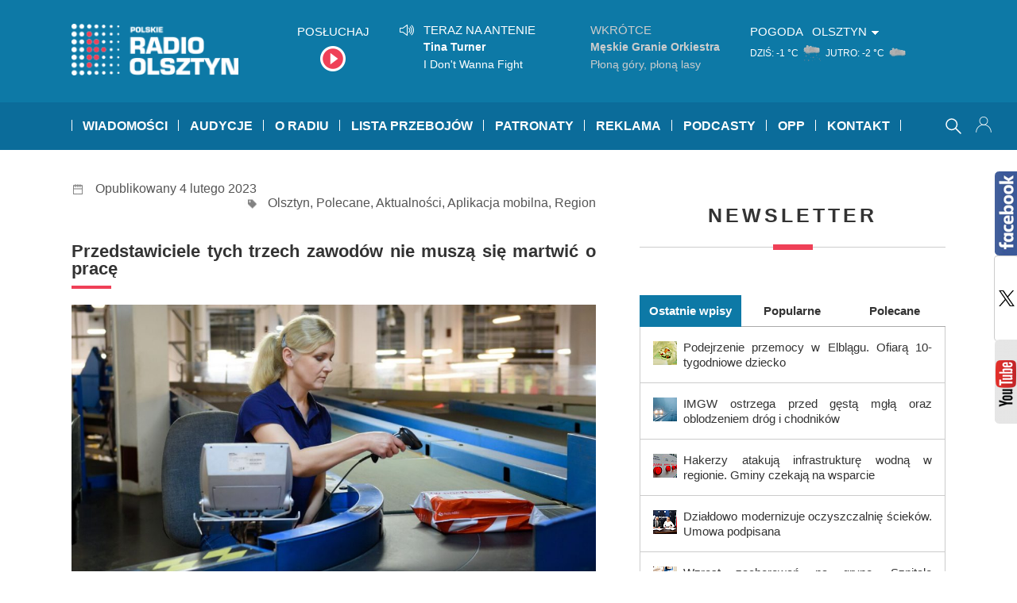

--- FILE ---
content_type: text/html; charset=UTF-8
request_url: https://radioolsztyn.pl/przedstawiciele-tych-trzech-zawodow-nie-musza-sie-martwic-o-prace/01679736
body_size: 21721
content:

<!doctype html>
<html lang="pl-PL" class="no-js"  prefix="og: http://ogp.me/ns#">
    <head>
        
        <!-- Google tag (gtag.js) -->
        <script async src="https://www.googletagmanager.com/gtag/js?id=G-QQNHVHQDW9"></script>
        <script>
          window.dataLayer = window.dataLayer || [];
          function gtag(){dataLayer.push(arguments);}
          gtag('js', new Date());

          gtag('config', 'G-QQNHVHQDW9');
        </script>
        
        <meta charset="UTF-8">
        <meta http-equiv="X-UA-Compatible" content="IE=edge,chrome=1">
        <meta name="viewport" content="width=device-width, initial-scale=1.0, maximum-scale=1.0">
        
        
        
                    
                
            <meta name="description" content="Olsztyn FM 103,2 | Elbląg FM 103,4 | Giżycko FM 99,6">
            <title>  Przedstawiciele tych trzech zawodów nie muszą się martwić o pracę : Radio Olsztyn</title>
        
            
         
        <link href="https://fonts.googleapis.com/css?family=Anton" rel="stylesheet"> 

        <link href="https://radioolsztyn.pl/wp-content/themes/ronew/img/icons/favicon.ico" rel="shortcut icon">
        <link href="https://radioolsztyn.pl/wp-content/themes/ronew/img/icons/touch.png" rel="apple-touch-icon-precomposed">
        <link rel="stylesheet" href="https://radioolsztyn.pl/wp-content/themes/ronew/css/style.css?v=145"/>
        <link rel="stylesheet" href="https://radioolsztyn.pl/wp-content/themes/ronew/css/ronew.css?v=45"/>
        <link rel="stylesheet" media='screen  and (min-width:595px) and (max-width: 1060px)' href="https://radioolsztyn.pl/wp-content/themes/ronew/css/ronew_tab.css?v=20"/>
        <link rel="stylesheet" media='screen and (max-width: 600px) ' href="https://radioolsztyn.pl/wp-content/themes/ronew/css/ronew_mobi.css?v=33"/>
        <link rel="stylesheet" media='print' href="https://radioolsztyn.pl/wp-content/themes/ronew/css/ronew_print.css?v=1"/>

        
       
        <script> 
var base_url = "https://radioolsztyn.pl/";
var ro_url = "https://radioolsztyn.pl/wp-content/themes/ronew/radiool/";
var wp_admin_url = base_url+"wp-admin/admin-ajax.php";
var tpl_url = "https://radioolsztyn.pl/wp-content/themes/ronew";
</script>
	
	<script> 
	var idn =  getURLParameter("idn"); 
	var page_id = getURLParameter("page_id"); 
	var curr_loc = "?page_id="+page_id+"&idn="+idn;
	
	function getURLParameter(name) {
            return decodeURI(
                (RegExp(name + '=' + '(.+?)(&|$)').exec(location.search)||[,null])[1]
            );
	}
	 
	
 </script>
	<meta name='robots' content='max-image-preview:large' />
	<style>img:is([sizes="auto" i], [sizes^="auto," i]) { contain-intrinsic-size: 3000px 1500px }</style>
	<link rel='dns-prefetch' href='//static.addtoany.com' />
<link rel='dns-prefetch' href='//vjs.zencdn.net' />
<link rel="alternate" type="application/rss+xml" title="Radio Olsztyn &raquo; Kanał z wpisami" href="https://radioolsztyn.pl/feed" />
<link rel="alternate" type="application/rss+xml" title="Radio Olsztyn &raquo; Kanał z komentarzami" href="https://radioolsztyn.pl/comments/feed" />
<script type="text/javascript" id="wpp-js" src="https://radioolsztyn.pl/wp-content/plugins/wordpress-popular-posts/assets/js/wpp.min.js?ver=7.3.1" data-sampling="0" data-sampling-rate="100" data-api-url="https://radioolsztyn.pl/wp-json/wordpress-popular-posts" data-post-id="679736" data-token="8836cb4b30" data-lang="0" data-debug="0"></script>
<script type="text/javascript">
/* <![CDATA[ */
window._wpemojiSettings = {"baseUrl":"https:\/\/s.w.org\/images\/core\/emoji\/15.1.0\/72x72\/","ext":".png","svgUrl":"https:\/\/s.w.org\/images\/core\/emoji\/15.1.0\/svg\/","svgExt":".svg","source":{"concatemoji":"https:\/\/radioolsztyn.pl\/wp-includes\/js\/wp-emoji-release.min.js?ver=6.8.1"}};
/*! This file is auto-generated */
!function(i,n){var o,s,e;function c(e){try{var t={supportTests:e,timestamp:(new Date).valueOf()};sessionStorage.setItem(o,JSON.stringify(t))}catch(e){}}function p(e,t,n){e.clearRect(0,0,e.canvas.width,e.canvas.height),e.fillText(t,0,0);var t=new Uint32Array(e.getImageData(0,0,e.canvas.width,e.canvas.height).data),r=(e.clearRect(0,0,e.canvas.width,e.canvas.height),e.fillText(n,0,0),new Uint32Array(e.getImageData(0,0,e.canvas.width,e.canvas.height).data));return t.every(function(e,t){return e===r[t]})}function u(e,t,n){switch(t){case"flag":return n(e,"\ud83c\udff3\ufe0f\u200d\u26a7\ufe0f","\ud83c\udff3\ufe0f\u200b\u26a7\ufe0f")?!1:!n(e,"\ud83c\uddfa\ud83c\uddf3","\ud83c\uddfa\u200b\ud83c\uddf3")&&!n(e,"\ud83c\udff4\udb40\udc67\udb40\udc62\udb40\udc65\udb40\udc6e\udb40\udc67\udb40\udc7f","\ud83c\udff4\u200b\udb40\udc67\u200b\udb40\udc62\u200b\udb40\udc65\u200b\udb40\udc6e\u200b\udb40\udc67\u200b\udb40\udc7f");case"emoji":return!n(e,"\ud83d\udc26\u200d\ud83d\udd25","\ud83d\udc26\u200b\ud83d\udd25")}return!1}function f(e,t,n){var r="undefined"!=typeof WorkerGlobalScope&&self instanceof WorkerGlobalScope?new OffscreenCanvas(300,150):i.createElement("canvas"),a=r.getContext("2d",{willReadFrequently:!0}),o=(a.textBaseline="top",a.font="600 32px Arial",{});return e.forEach(function(e){o[e]=t(a,e,n)}),o}function t(e){var t=i.createElement("script");t.src=e,t.defer=!0,i.head.appendChild(t)}"undefined"!=typeof Promise&&(o="wpEmojiSettingsSupports",s=["flag","emoji"],n.supports={everything:!0,everythingExceptFlag:!0},e=new Promise(function(e){i.addEventListener("DOMContentLoaded",e,{once:!0})}),new Promise(function(t){var n=function(){try{var e=JSON.parse(sessionStorage.getItem(o));if("object"==typeof e&&"number"==typeof e.timestamp&&(new Date).valueOf()<e.timestamp+604800&&"object"==typeof e.supportTests)return e.supportTests}catch(e){}return null}();if(!n){if("undefined"!=typeof Worker&&"undefined"!=typeof OffscreenCanvas&&"undefined"!=typeof URL&&URL.createObjectURL&&"undefined"!=typeof Blob)try{var e="postMessage("+f.toString()+"("+[JSON.stringify(s),u.toString(),p.toString()].join(",")+"));",r=new Blob([e],{type:"text/javascript"}),a=new Worker(URL.createObjectURL(r),{name:"wpTestEmojiSupports"});return void(a.onmessage=function(e){c(n=e.data),a.terminate(),t(n)})}catch(e){}c(n=f(s,u,p))}t(n)}).then(function(e){for(var t in e)n.supports[t]=e[t],n.supports.everything=n.supports.everything&&n.supports[t],"flag"!==t&&(n.supports.everythingExceptFlag=n.supports.everythingExceptFlag&&n.supports[t]);n.supports.everythingExceptFlag=n.supports.everythingExceptFlag&&!n.supports.flag,n.DOMReady=!1,n.readyCallback=function(){n.DOMReady=!0}}).then(function(){return e}).then(function(){var e;n.supports.everything||(n.readyCallback(),(e=n.source||{}).concatemoji?t(e.concatemoji):e.wpemoji&&e.twemoji&&(t(e.twemoji),t(e.wpemoji)))}))}((window,document),window._wpemojiSettings);
/* ]]> */
</script>
<style id='wp-emoji-styles-inline-css' type='text/css'>

	img.wp-smiley, img.emoji {
		display: inline !important;
		border: none !important;
		box-shadow: none !important;
		height: 1em !important;
		width: 1em !important;
		margin: 0 0.07em !important;
		vertical-align: -0.1em !important;
		background: none !important;
		padding: 0 !important;
	}
</style>
<link rel='stylesheet' id='wp-block-library-css' href='https://radioolsztyn.pl/wp-includes/css/dist/block-library/style.min.css?ver=20140104' type='text/css' media='all' />
<style id='classic-theme-styles-inline-css' type='text/css'>
/*! This file is auto-generated */
.wp-block-button__link{color:#fff;background-color:#32373c;border-radius:9999px;box-shadow:none;text-decoration:none;padding:calc(.667em + 2px) calc(1.333em + 2px);font-size:1.125em}.wp-block-file__button{background:#32373c;color:#fff;text-decoration:none}
</style>
<style id='global-styles-inline-css' type='text/css'>
:root{--wp--preset--aspect-ratio--square: 1;--wp--preset--aspect-ratio--4-3: 4/3;--wp--preset--aspect-ratio--3-4: 3/4;--wp--preset--aspect-ratio--3-2: 3/2;--wp--preset--aspect-ratio--2-3: 2/3;--wp--preset--aspect-ratio--16-9: 16/9;--wp--preset--aspect-ratio--9-16: 9/16;--wp--preset--color--black: #000000;--wp--preset--color--cyan-bluish-gray: #abb8c3;--wp--preset--color--white: #ffffff;--wp--preset--color--pale-pink: #f78da7;--wp--preset--color--vivid-red: #cf2e2e;--wp--preset--color--luminous-vivid-orange: #ff6900;--wp--preset--color--luminous-vivid-amber: #fcb900;--wp--preset--color--light-green-cyan: #7bdcb5;--wp--preset--color--vivid-green-cyan: #00d084;--wp--preset--color--pale-cyan-blue: #8ed1fc;--wp--preset--color--vivid-cyan-blue: #0693e3;--wp--preset--color--vivid-purple: #9b51e0;--wp--preset--gradient--vivid-cyan-blue-to-vivid-purple: linear-gradient(135deg,rgba(6,147,227,1) 0%,rgb(155,81,224) 100%);--wp--preset--gradient--light-green-cyan-to-vivid-green-cyan: linear-gradient(135deg,rgb(122,220,180) 0%,rgb(0,208,130) 100%);--wp--preset--gradient--luminous-vivid-amber-to-luminous-vivid-orange: linear-gradient(135deg,rgba(252,185,0,1) 0%,rgba(255,105,0,1) 100%);--wp--preset--gradient--luminous-vivid-orange-to-vivid-red: linear-gradient(135deg,rgba(255,105,0,1) 0%,rgb(207,46,46) 100%);--wp--preset--gradient--very-light-gray-to-cyan-bluish-gray: linear-gradient(135deg,rgb(238,238,238) 0%,rgb(169,184,195) 100%);--wp--preset--gradient--cool-to-warm-spectrum: linear-gradient(135deg,rgb(74,234,220) 0%,rgb(151,120,209) 20%,rgb(207,42,186) 40%,rgb(238,44,130) 60%,rgb(251,105,98) 80%,rgb(254,248,76) 100%);--wp--preset--gradient--blush-light-purple: linear-gradient(135deg,rgb(255,206,236) 0%,rgb(152,150,240) 100%);--wp--preset--gradient--blush-bordeaux: linear-gradient(135deg,rgb(254,205,165) 0%,rgb(254,45,45) 50%,rgb(107,0,62) 100%);--wp--preset--gradient--luminous-dusk: linear-gradient(135deg,rgb(255,203,112) 0%,rgb(199,81,192) 50%,rgb(65,88,208) 100%);--wp--preset--gradient--pale-ocean: linear-gradient(135deg,rgb(255,245,203) 0%,rgb(182,227,212) 50%,rgb(51,167,181) 100%);--wp--preset--gradient--electric-grass: linear-gradient(135deg,rgb(202,248,128) 0%,rgb(113,206,126) 100%);--wp--preset--gradient--midnight: linear-gradient(135deg,rgb(2,3,129) 0%,rgb(40,116,252) 100%);--wp--preset--font-size--small: 13px;--wp--preset--font-size--medium: 20px;--wp--preset--font-size--large: 36px;--wp--preset--font-size--x-large: 42px;--wp--preset--spacing--20: 0.44rem;--wp--preset--spacing--30: 0.67rem;--wp--preset--spacing--40: 1rem;--wp--preset--spacing--50: 1.5rem;--wp--preset--spacing--60: 2.25rem;--wp--preset--spacing--70: 3.38rem;--wp--preset--spacing--80: 5.06rem;--wp--preset--shadow--natural: 6px 6px 9px rgba(0, 0, 0, 0.2);--wp--preset--shadow--deep: 12px 12px 50px rgba(0, 0, 0, 0.4);--wp--preset--shadow--sharp: 6px 6px 0px rgba(0, 0, 0, 0.2);--wp--preset--shadow--outlined: 6px 6px 0px -3px rgba(255, 255, 255, 1), 6px 6px rgba(0, 0, 0, 1);--wp--preset--shadow--crisp: 6px 6px 0px rgba(0, 0, 0, 1);}:where(.is-layout-flex){gap: 0.5em;}:where(.is-layout-grid){gap: 0.5em;}body .is-layout-flex{display: flex;}.is-layout-flex{flex-wrap: wrap;align-items: center;}.is-layout-flex > :is(*, div){margin: 0;}body .is-layout-grid{display: grid;}.is-layout-grid > :is(*, div){margin: 0;}:where(.wp-block-columns.is-layout-flex){gap: 2em;}:where(.wp-block-columns.is-layout-grid){gap: 2em;}:where(.wp-block-post-template.is-layout-flex){gap: 1.25em;}:where(.wp-block-post-template.is-layout-grid){gap: 1.25em;}.has-black-color{color: var(--wp--preset--color--black) !important;}.has-cyan-bluish-gray-color{color: var(--wp--preset--color--cyan-bluish-gray) !important;}.has-white-color{color: var(--wp--preset--color--white) !important;}.has-pale-pink-color{color: var(--wp--preset--color--pale-pink) !important;}.has-vivid-red-color{color: var(--wp--preset--color--vivid-red) !important;}.has-luminous-vivid-orange-color{color: var(--wp--preset--color--luminous-vivid-orange) !important;}.has-luminous-vivid-amber-color{color: var(--wp--preset--color--luminous-vivid-amber) !important;}.has-light-green-cyan-color{color: var(--wp--preset--color--light-green-cyan) !important;}.has-vivid-green-cyan-color{color: var(--wp--preset--color--vivid-green-cyan) !important;}.has-pale-cyan-blue-color{color: var(--wp--preset--color--pale-cyan-blue) !important;}.has-vivid-cyan-blue-color{color: var(--wp--preset--color--vivid-cyan-blue) !important;}.has-vivid-purple-color{color: var(--wp--preset--color--vivid-purple) !important;}.has-black-background-color{background-color: var(--wp--preset--color--black) !important;}.has-cyan-bluish-gray-background-color{background-color: var(--wp--preset--color--cyan-bluish-gray) !important;}.has-white-background-color{background-color: var(--wp--preset--color--white) !important;}.has-pale-pink-background-color{background-color: var(--wp--preset--color--pale-pink) !important;}.has-vivid-red-background-color{background-color: var(--wp--preset--color--vivid-red) !important;}.has-luminous-vivid-orange-background-color{background-color: var(--wp--preset--color--luminous-vivid-orange) !important;}.has-luminous-vivid-amber-background-color{background-color: var(--wp--preset--color--luminous-vivid-amber) !important;}.has-light-green-cyan-background-color{background-color: var(--wp--preset--color--light-green-cyan) !important;}.has-vivid-green-cyan-background-color{background-color: var(--wp--preset--color--vivid-green-cyan) !important;}.has-pale-cyan-blue-background-color{background-color: var(--wp--preset--color--pale-cyan-blue) !important;}.has-vivid-cyan-blue-background-color{background-color: var(--wp--preset--color--vivid-cyan-blue) !important;}.has-vivid-purple-background-color{background-color: var(--wp--preset--color--vivid-purple) !important;}.has-black-border-color{border-color: var(--wp--preset--color--black) !important;}.has-cyan-bluish-gray-border-color{border-color: var(--wp--preset--color--cyan-bluish-gray) !important;}.has-white-border-color{border-color: var(--wp--preset--color--white) !important;}.has-pale-pink-border-color{border-color: var(--wp--preset--color--pale-pink) !important;}.has-vivid-red-border-color{border-color: var(--wp--preset--color--vivid-red) !important;}.has-luminous-vivid-orange-border-color{border-color: var(--wp--preset--color--luminous-vivid-orange) !important;}.has-luminous-vivid-amber-border-color{border-color: var(--wp--preset--color--luminous-vivid-amber) !important;}.has-light-green-cyan-border-color{border-color: var(--wp--preset--color--light-green-cyan) !important;}.has-vivid-green-cyan-border-color{border-color: var(--wp--preset--color--vivid-green-cyan) !important;}.has-pale-cyan-blue-border-color{border-color: var(--wp--preset--color--pale-cyan-blue) !important;}.has-vivid-cyan-blue-border-color{border-color: var(--wp--preset--color--vivid-cyan-blue) !important;}.has-vivid-purple-border-color{border-color: var(--wp--preset--color--vivid-purple) !important;}.has-vivid-cyan-blue-to-vivid-purple-gradient-background{background: var(--wp--preset--gradient--vivid-cyan-blue-to-vivid-purple) !important;}.has-light-green-cyan-to-vivid-green-cyan-gradient-background{background: var(--wp--preset--gradient--light-green-cyan-to-vivid-green-cyan) !important;}.has-luminous-vivid-amber-to-luminous-vivid-orange-gradient-background{background: var(--wp--preset--gradient--luminous-vivid-amber-to-luminous-vivid-orange) !important;}.has-luminous-vivid-orange-to-vivid-red-gradient-background{background: var(--wp--preset--gradient--luminous-vivid-orange-to-vivid-red) !important;}.has-very-light-gray-to-cyan-bluish-gray-gradient-background{background: var(--wp--preset--gradient--very-light-gray-to-cyan-bluish-gray) !important;}.has-cool-to-warm-spectrum-gradient-background{background: var(--wp--preset--gradient--cool-to-warm-spectrum) !important;}.has-blush-light-purple-gradient-background{background: var(--wp--preset--gradient--blush-light-purple) !important;}.has-blush-bordeaux-gradient-background{background: var(--wp--preset--gradient--blush-bordeaux) !important;}.has-luminous-dusk-gradient-background{background: var(--wp--preset--gradient--luminous-dusk) !important;}.has-pale-ocean-gradient-background{background: var(--wp--preset--gradient--pale-ocean) !important;}.has-electric-grass-gradient-background{background: var(--wp--preset--gradient--electric-grass) !important;}.has-midnight-gradient-background{background: var(--wp--preset--gradient--midnight) !important;}.has-small-font-size{font-size: var(--wp--preset--font-size--small) !important;}.has-medium-font-size{font-size: var(--wp--preset--font-size--medium) !important;}.has-large-font-size{font-size: var(--wp--preset--font-size--large) !important;}.has-x-large-font-size{font-size: var(--wp--preset--font-size--x-large) !important;}
:where(.wp-block-post-template.is-layout-flex){gap: 1.25em;}:where(.wp-block-post-template.is-layout-grid){gap: 1.25em;}
:where(.wp-block-columns.is-layout-flex){gap: 2em;}:where(.wp-block-columns.is-layout-grid){gap: 2em;}
:root :where(.wp-block-pullquote){font-size: 1.5em;line-height: 1.6;}
</style>
<link rel='stylesheet' id='quiz-maker-css' href='https://radioolsztyn.pl/wp-content/plugins/quiz-maker/public/css/quiz-maker-public.css?ver=6.7.0.52' type='text/css' media='all' />
<link rel='stylesheet' id='searchandfilter-css' href='https://radioolsztyn.pl/wp-content/plugins/search-filter/style.css?ver=1' type='text/css' media='all' />
<link rel='stylesheet' id='videojs-plugin-css' href='https://radioolsztyn.pl/wp-content/plugins/videojs-html5-video-player-for-wordpress/plugin-styles.css?ver=20140104' type='text/css' media='all' />
<link rel='stylesheet' id='videojs-css' href='//vjs.zencdn.net/4.5/video-js.css?ver=20140104' type='text/css' media='all' />
<link rel='stylesheet' id='yop-public-css' href='https://radioolsztyn.pl/wp-content/plugins/yop-poll/public/assets/css/yop-poll-public-6.5.37.css?ver=20140104' type='text/css' media='all' />
<link rel='stylesheet' id='if-menu-site-css-css' href='https://radioolsztyn.pl/wp-content/plugins/if-menu/assets/if-menu-site.css?ver=20140104' type='text/css' media='all' />
<link rel='stylesheet' id='wordpress-popular-posts-css-css' href='https://radioolsztyn.pl/wp-content/plugins/wordpress-popular-posts/assets/css/wpp.css?ver=7.3.1' type='text/css' media='all' />
<link rel='stylesheet' id='upprev-css-css' href='https://radioolsztyn.pl/wp-content/plugins/upprev/styles/upprev.css?ver=3.3.30' type='text/css' media='all' />
<link rel='stylesheet' id='addtoany-css' href='https://radioolsztyn.pl/wp-content/plugins/add-to-any/addtoany.min.css?ver=1.16' type='text/css' media='all' />
<script type="text/javascript">
var iworks_upprev = { animation: 'flyout', position: 'right', offset_percent: 65, offset_element: '#comments', css_width: 460, css_side: 10, compare: 'tag', url_new_window: 0, ga_track_views: 1, ga_track_clicks: 1, ga_opt_noninteraction: 1, title: 'Przedstawiciele tych trzech zawodów nie muszą się martwić o pracę' };
</script>
<script type="text/javascript" id="addtoany-core-js-before">
/* <![CDATA[ */
window.a2a_config=window.a2a_config||{};a2a_config.callbacks=[];a2a_config.overlays=[];a2a_config.templates={};a2a_localize = {
	Share: "Share",
	Save: "Save",
	Subscribe: "Subscribe",
	Email: "Email",
	Bookmark: "Bookmark",
	ShowAll: "Show all",
	ShowLess: "Show less",
	FindServices: "Find service(s)",
	FindAnyServiceToAddTo: "Instantly find any service to add to",
	PoweredBy: "Powered by",
	ShareViaEmail: "Share via email",
	SubscribeViaEmail: "Subscribe via email",
	BookmarkInYourBrowser: "Bookmark in your browser",
	BookmarkInstructions: "Press Ctrl+D or \u2318+D to bookmark this page",
	AddToYourFavorites: "Add to your favorites",
	SendFromWebOrProgram: "Send from any email address or email program",
	EmailProgram: "Email program",
	More: "More&#8230;",
	ThanksForSharing: "Thanks for sharing!",
	ThanksForFollowing: "Thanks for following!"
};
/* ]]> */
</script>
<script type="text/javascript" defer src="https://static.addtoany.com/menu/page.js" id="addtoany-core-js"></script>
<script type="text/javascript" src="https://radioolsztyn.pl/wp-includes/js/jquery/jquery.min.js?ver=3.7.1" id="jquery-core-js"></script>
<script type="text/javascript" src="https://radioolsztyn.pl/wp-includes/js/jquery/jquery-migrate.min.js?ver=3.4.1" id="jquery-migrate-js"></script>
<script type="text/javascript" defer src="https://radioolsztyn.pl/wp-content/plugins/add-to-any/addtoany.min.js?ver=1.1" id="addtoany-jquery-js"></script>
<script type="text/javascript" id="yop-public-js-extra">
/* <![CDATA[ */
var objectL10n = {"yopPollParams":{"urlParams":{"ajax":"https:\/\/radioolsztyn.pl\/wp-admin\/admin-ajax.php","wpLogin":"https:\/\/radioolsztyn.pl\/wp-login.php?redirect_to=https%3A%2F%2Fradioolsztyn.pl%2Fwp-admin%2Fadmin-ajax.php%3Faction%3Dyop_poll_record_wordpress_vote"},"apiParams":{"reCaptcha":{"siteKey":""},"reCaptchaV2Invisible":{"siteKey":""},"reCaptchaV3":{"siteKey":""},"hCaptcha":{"siteKey":""},"cloudflareTurnstile":{"siteKey":""}},"captchaParams":{"imgPath":"https:\/\/radioolsztyn.pl\/wp-content\/plugins\/yop-poll\/public\/assets\/img\/","url":"https:\/\/radioolsztyn.pl\/wp-content\/plugins\/yop-poll\/app.php","accessibilityAlt":"Sound icon","accessibilityTitle":"Accessibility option: listen to a question and answer it!","accessibilityDescription":"Type below the <strong>answer<\/strong> to what you hear. Numbers or words:","explanation":"Click or touch the <strong>ANSWER<\/strong>","refreshAlt":"Refresh\/reload icon","refreshTitle":"Refresh\/reload: get new images and accessibility option!"},"voteParams":{"invalidPoll":"Invalid Poll","noAnswersSelected":"No answer selected","minAnswersRequired":"At least {min_answers_allowed} answer(s) required","maxAnswersRequired":"A max of {max_answers_allowed} answer(s) accepted","noAnswerForOther":"No other answer entered","noValueForCustomField":"{custom_field_name} is required","tooManyCharsForCustomField":"","consentNotChecked":"You must agree to our terms and conditions","noCaptchaSelected":"Captcha is required","thankYou":"Thank you for your vote"},"resultsParams":{"singleVote":"vote","multipleVotes":"votes","singleAnswer":"answer","multipleAnswers":"answers"}}};
/* ]]> */
</script>
<script type="text/javascript" src="https://radioolsztyn.pl/wp-content/plugins/yop-poll/public/assets/js/yop-poll-public-6.5.37.min.js?ver=6.8.1" id="yop-public-js"></script>
<script type="text/javascript" src="https://radioolsztyn.pl/wp-content/themes/ronew/radiool/js/jquery/js.cookie.js?ver=20161220" id="jq_cookie-js"></script>
<script type="text/javascript" src="https://radioolsztyn.pl/wp-content/themes/ronew/radiool/js/page_init.js?ver=20181022" id="page_init-js"></script>
<script type="text/javascript" src="https://radioolsztyn.pl/wp-content/plugins/upprev/scripts/upprev.js?ver=3.3.30" id="iworks_upprev-js-js"></script>
<link rel="https://api.w.org/" href="https://radioolsztyn.pl/wp-json/" /><link rel="alternate" title="JSON" type="application/json" href="https://radioolsztyn.pl/wp-json/wp/v2/posts/679736" /><link rel="EditURI" type="application/rsd+xml" title="RSD" href="https://radioolsztyn.pl/xmlrpc.php?rsd" />
<meta name="generator" content="WordPress 6.8.1" />
<link rel="canonical" href="https://radioolsztyn.pl/przedstawiciele-tych-trzech-zawodow-nie-musza-sie-martwic-o-prace/01679736" />
<link rel='shortlink' href='https://radioolsztyn.pl/?p=679736' />
<link rel="alternate" title="oEmbed (JSON)" type="application/json+oembed" href="https://radioolsztyn.pl/wp-json/oembed/1.0/embed?url=https%3A%2F%2Fradioolsztyn.pl%2Fprzedstawiciele-tych-trzech-zawodow-nie-musza-sie-martwic-o-prace%2F01679736" />
<link rel="alternate" title="oEmbed (XML)" type="text/xml+oembed" href="https://radioolsztyn.pl/wp-json/oembed/1.0/embed?url=https%3A%2F%2Fradioolsztyn.pl%2Fprzedstawiciele-tych-trzech-zawodow-nie-musza-sie-martwic-o-prace%2F01679736&#038;format=xml" />

		<script type="text/javascript"> document.createElement("video");document.createElement("audio");document.createElement("track"); </script>
		            <style id="wpp-loading-animation-styles">@-webkit-keyframes bgslide{from{background-position-x:0}to{background-position-x:-200%}}@keyframes bgslide{from{background-position-x:0}to{background-position-x:-200%}}.wpp-widget-block-placeholder,.wpp-shortcode-placeholder{margin:0 auto;width:60px;height:3px;background:#dd3737;background:linear-gradient(90deg,#dd3737 0%,#571313 10%,#dd3737 100%);background-size:200% auto;border-radius:3px;-webkit-animation:bgslide 1s infinite linear;animation:bgslide 1s infinite linear}</style>
            <meta property='og:title' content='Przedstawiciele tych trzech zawodów nie muszą się martwić o pracę' /><meta property='og:type' content='article' /><meta property='og:url' content='https://radioolsztyn.pl/przedstawiciele-tych-trzech-zawodow-nie-musza-sie-martwic-o-prace/01679736' /><meta property="og:site_name" content="Radio Olsztyn"/><meta property='og:image' content='https://radioolsztyn.pl/wp-content/themes/ronew/loadimg.php?q=98&w=1200&h=630&zc=1&s=1&f=4,-6|3,3&src=https://radioolsztyn.pl/wp-content/uploads/2023/02/1190-670.jpg' /><meta property='og:image:secure_url' content='https://radioolsztyn.pl/wp-content/themes/ronew/loadimg.php?q=98&w=1200&h=630&zc=1&s=1&f=4,-6|3,3&src=https://radioolsztyn.pl/wp-content/uploads/2023/02/1190-670.jpg' /><link rel='img_rel' type='image/jpeg' href='https://radioolsztyn.pl/wp-content/themes/ronew/loadimg.php?q=98&w=1200&h=630&zc=1&s=1&f=4,-6|3,3&src=https://radioolsztyn.pl/wp-content/uploads/2023/02/1190-670.jpg' /><meta property='og:image:width' content='1200' /><meta property='og:image:height' content='630' /><meta property='og:description' content='Lekarze, fizjoterapeuci czy spawacze &#8211; to zawody, w których brakuje specjalistów. Urząd Pracy w Olsztynie wskazał 38 profesji deficytowych. Mogą one być wskazówką dla osób rozpoczynających kształcenie wyższe lub zawodowe.  Jak co roku walcząc z bezrobociem i chcąc wskazać kierunki na jakich warto się kształcić, Urząd Pracy w Olsztynie opracowała barometr zawodów. Wśród najpilniej poszukiwanych [&hellip;]' /><style type="text/css">
#upprev_box{bottom:10px;width:460px;right:10px;display:block;right:-520px;display:block;}
#upprev_box{color:#333 !important;} #upprev_box h6{font-size:12px !important;} #upprev_box h5 a { font-size:15px !important; } #upprev_box .upprev_excerpt p { font-size:13px; } #upprev_box .upprev_excerpt p a { font-size:15px !important; } @media (max-width:500px){ #upprev_box h6{margin-right:20px;} #upprev_box{width:calc(100% - 50px);} #upprev_close {width:30px !important; height: 30px !important; border:1px solid #ccc !important; background: #fff url(https://radioolsztyn.pl/wp-content/themes/ronew/img/icons/close.svg) no-repeat center center !important; background-size: 20px !important; } #upprev_box .upprev_excerpt p {clear:both} #upprev_box a.upprev_thumbnail img {width:40%; height:auto;} }</style>
        
       

    </head>
    <body class="wp-singular post-template-default single single-post postid-679736 single-format-standard wp-theme-ronew">
        <div class="wrapper">
            <div id="header_outer1" class="header_cont_outer" >

                <div id="header_cont1" class="cont_w" >
                    <div id="logo_head">

                        <a id="logo_link" href="https://radioolsztyn.pl">
                            <img src="https://radioolsztyn.pl/wp-content/themes/ronew/img/ro_logo_n.png"  alt="Strona główna Radio Olsztyn" title="Strona główna Radio Olsztyn" width="210" >
                        </a>

                        <table id="header_table">
                            <tr>
                                <td id="hd_posluchaj_td"  >
                                    <div class="h2">Posłuchaj</div>
                                    <div>
                                        <a id="posluchaj_box"  onclick="window.open('/posluchaj', 'player', 'width=400, height=720, left=200, top=180').focus();">
                                            &nbsp;
                                        </a>
                                    </div>
                                </td>

                                <td id="hd_gramy_td" >
                                    <div id="gramy_box">

                                        <div id="naantenie" style="display: none">

                                                                                            <div id="na_antenie"></div>
                                            
                                        </div>
                                        <div id="terazgramy">

                                                                                            <div id="muzyka"></div>
                                            
                                        </div>
                                    </div>
                                </td>

                                <td id="pogoda_td" >
                                    <div class="h2 dib vat">Pogoda</div>
                                    <div class="pg_title rozwin_miasto">Olsztyn</div> 
                                    <div class="pogoda_cont dib vam" >			<div class="dib pg_mini_box">
                            
                            <span class='pg_dzien'>
                                DZIŚ:                            </span>
                            
                            <span class='pg_temp'>
                                -1 °C                            </span>
                            
                            <img alt="pogoda dziś"  class="pg_mini_img" src="https://radioolsztyn.pl/wp-content/themes/ronew/radiool/images/weathericons/chms.png"> 
				
			</div> 
	
			

						<div class="dib pg_mini_box">
                            
                            <span class='pg_dzien'>
                                JUTRO:                            </span>
                            
                            <span class='pg_temp'>
                                -2 °C                            </span>
                            
                            <img alt="pogoda jutro"  class="pg_mini_img" src="https://radioolsztyn.pl/wp-content/themes/ronew/radiool/images/weathericons/chm.png"> 
				
			</div> 
	
			

			</div>
                                </td>

                            </tr>

                        </table>

                    </div>

                </div>  
            </div>  

            <div id="header_outer2" class="header_cont_outer" >
                <div id="clickarea_top"></div>
                <div id="posluchaj_mobi_cont">
                    <a id="posluchaj_mobi" href="/posluchaj/" target="_blank" >POSŁUCHAJ</a>
                </div>
                <div id="header_cont2" class="cont_w" >
                    
                    <a id="search_mobi" style="display: none" onclick="window.autocompleteToggle();">&nbsp;</a>
                    
                    <div href="#menu" id="mobi_menu"></div>
                    <div id="mainmenu"  >
                        <ul class="mainnav dropdown">


    
        <li class="megadp">
            <a href="https://radioolsztyn.pl/category/wiadomoscilokalne" class="drop">Wiadomości</a>

            <div class="dropdown_col align_left"><!-- Begin 3 columns container -->

                <div class="dropdown_inner">							
                    <ul class="greybox">
                        	<li class="cat-item cat-item-17"><a href="https://radioolsztyn.pl/category/wiadomoscilokalne/olsztyn">Olsztyn</a>
</li>
	<li class="cat-item cat-item-18"><a href="https://radioolsztyn.pl/category/wiadomoscilokalne/elblag">Elbląg</a>
</li>
	<li class="cat-item cat-item-19"><a href="https://radioolsztyn.pl/category/wiadomoscilokalne/elk">Ełk</a>
</li>
	<li class="cat-item cat-item-20080"><a href="https://radioolsztyn.pl/category/wiadomoscilokalne/batoszyce">Bartoszyce</a>
</li>
	<li class="cat-item cat-item-1304"><a href="https://radioolsztyn.pl/category/wiadomoscilokalne/braniewo">Braniewo</a>
</li>
	<li class="cat-item cat-item-608"><a href="https://radioolsztyn.pl/category/wiadomoscilokalne/dzialdowo">Działdowo</a>
</li>
	<li class="cat-item cat-item-220"><a href="https://radioolsztyn.pl/category/wiadomoscilokalne/gizycko">Giżycko</a>
</li>
	<li class="cat-item cat-item-603"><a href="https://radioolsztyn.pl/category/wiadomoscilokalne/goldap">Gołdap</a>
</li>
	<li class="cat-item cat-item-409"><a href="https://radioolsztyn.pl/category/wiadomoscilokalne/ilawa">Iława</a>
</li>
	<li class="cat-item cat-item-222"><a href="https://radioolsztyn.pl/category/wiadomoscilokalne/ketrzyn">Kętrzyn</a>
</li>
	<li class="cat-item cat-item-20081"><a href="https://radioolsztyn.pl/category/wiadomoscilokalne/lidzbark-warm">Lidzbark Warm.</a>
</li>
	<li class="cat-item cat-item-725"><a href="https://radioolsztyn.pl/category/wiadomoscilokalne/mragowo">Mrągowo</a>
</li>
	<li class="cat-item cat-item-1023"><a href="https://radioolsztyn.pl/category/wiadomoscilokalne/nidzica">Nidzica</a>
</li>
	<li class="cat-item cat-item-20082"><a href="https://radioolsztyn.pl/category/wiadomoscilokalne/nowe-miasto-lub">Nowe Miasto Lub.</a>
</li>
	<li class="cat-item cat-item-20083"><a href="https://radioolsztyn.pl/category/wiadomoscilokalne/olecko-wiadomoscilokalne">Olecko</a>
</li>
	<li class="cat-item cat-item-1101"><a href="https://radioolsztyn.pl/category/wiadomoscilokalne/ostroda">Ostróda</a>
</li>
	<li class="cat-item cat-item-678"><a href="https://radioolsztyn.pl/category/wiadomoscilokalne/pisz">Pisz</a>
</li>
	<li class="cat-item cat-item-20084"><a href="https://radioolsztyn.pl/category/wiadomoscilokalne/szczytno-wiadomoscilokalne">Szczytno</a>
</li>
	<li class="cat-item cat-item-219"><a href="https://radioolsztyn.pl/category/wiadomoscilokalne/wegorzewo">Węgorzewo</a>
</li>
                                        
                            
                        </ul>


                    <div class="dropdown_entries">
                        
                            <div class="featuredpost">
                                <h2 class="posttitle">
                                    <a href="https://radioolsztyn.pl/podejrzenie-przemocy-w-elblagu-ofiara-10-tygodniowe-dziecko/01854330" rel="bookmark" title="Permalink to Podejrzenie przemocy w Elblągu. Ofiarą 10-tygodniowe dziecko" >Podejrzenie przemocy w Elblągu. Ofiarą 10-tygodniowe dziecko</a>
                                </h2>
                                <p>
                                    <a href="https://radioolsztyn.pl/podejrzenie-przemocy-w-elblagu-ofiara-10-tygodniowe-dziecko/01854330#" class="ttlink" rel="bookmark"><img src="https://radioolsztyn.pl/wp-content/themes/ronew/loadimg.php?src=https%3A%2F%2Fradioolsztyn.pl%2Fwp-content%2Fuploads%2F2017%2F11%2FSzpital.jpg&amp;q=95&amp;w=230&amp;h=130&amp;zc=1&amp;s=1&amp;f=4,-6|3,3" class="alignleft" alt="Podejrzenie przemocy w Elblągu. Ofiarą 10-tygodniowe dziecko" title="Podejrzenie przemocy w Elblągu. Ofiarą 10-tygodniowe dziecko" /></a>                                    Do Szpitala Miejskiego w Elblągu trafiła dziesięciotygodniowa dziewczynka z licznymi obrażeniami ciała. Rodzice dziecka&hellip;
                                </p>
                            </div><!-- .featuredpost -->
                            
                            <div class="featuredpost">
                                <h2 class="posttitle">
                                    <a href="https://radioolsztyn.pl/imgw-ostrzega-przed-gesta-mgla-oraz-oblodzeniem-drog-i-chodnikow/01854309" rel="bookmark" title="Permalink to IMGW ostrzega przed gęstą mgłą oraz oblodzeniem dróg i chodników" >IMGW ostrzega przed gęstą mgłą oraz oblodzeniem dróg i chodników</a>
                                </h2>
                                <p>
                                    <a href="https://radioolsztyn.pl/imgw-ostrzega-przed-gesta-mgla-oraz-oblodzeniem-drog-i-chodnikow/01854309#" class="ttlink" rel="bookmark"><img src="https://radioolsztyn.pl/wp-content/themes/ronew/loadimg.php?src=https%3A%2F%2Fradioolsztyn.pl%2Fwp-content%2Fuploads%2F2022%2F11%2Fmg%C5%82a-3.jpeg&amp;q=95&amp;w=130&amp;h=80&amp;zc=1&amp;s=1&amp;f=4,-6|3,3" class="alignleft" alt="IMGW ostrzega przed gęstą mgłą oraz oblodzeniem dróg i chodników" title="IMGW ostrzega przed gęstą mgłą oraz oblodzeniem dróg i chodników" /></a>                                    Instytut Meteorologii i Gospodarki Wodnej wydał ostrzeżenia I stopnia przed gęstą mgłą dla dziewięciu&hellip;
                                </p>
                            </div><!-- .featuredpost -->
                            
                            <div class="featuredpost lastpost">
                                <h2 class="posttitle">
                                    <a href="https://radioolsztyn.pl/hakerzy-atakuja-infrastrukture-wodna-w-regionie-gminy-czekaja-na-wsparcie/01854282" rel="bookmark" title="Permalink to Hakerzy atakują infrastrukturę wodną w regionie. Gminy czekają na wsparcie" >Hakerzy atakują infrastrukturę wodną w regionie. Gminy czekają na wsparcie</a>
                                </h2>
                                <p>
                                    <a href="https://radioolsztyn.pl/hakerzy-atakuja-infrastrukture-wodna-w-regionie-gminy-czekaja-na-wsparcie/01854282#" class="ttlink" rel="bookmark"><img src="https://radioolsztyn.pl/wp-content/themes/ronew/loadimg.php?src=https%3A%2F%2Fradioolsztyn.pl%2Fwp-content%2Fuploads%2F2014%2F03%2FIMG_0525-ro.jpg&amp;q=95&amp;w=130&amp;h=80&amp;zc=1&amp;s=1&amp;f=4,-6|3,3" class="alignleft" alt="Hakerzy atakują infrastrukturę wodną w regionie. Gminy czekają na wsparcie" title="Hakerzy atakują infrastrukturę wodną w regionie. Gminy czekają na wsparcie" /></a>                                    Wodociągi znalazły się na cyfrowym froncie, a rosyjscy hakerzy coraz śmielej atakują infrastrukturę krytyczną&hellip;
                                </p>
                            </div><!-- .featuredpost -->
                                                </div><!-- dropdown entries -->
                </div><!-- dropdown_wrapper -->
            </div><!-- dropdown_col -->
        </li><!-- megadropdown li -->
        <li id="menu-item-322496" class="menu-item menu-item-type-custom menu-item-object-custom menu-item-has-children menu-item-322496"><a href="https://radioolsztyn.pl/mvc/audycje/listing">Audycje</a>
<ul class="sub-menu">
	<li id="menu-item-322499" class="menu-item menu-item-type-custom menu-item-object-custom menu-item-322499"><a href="/mvc/ramowka">Program &#8211; Radio Olsztyn</a></li>
	<li id="menu-item-714719" class="menu-item menu-item-type-custom menu-item-object-custom menu-item-714719"><a href="/mvc/ramowka_elblag/date/">Program &#8211; Radio Elbląg</a></li>
	<li id="menu-item-322497" class="menu-item menu-item-type-custom menu-item-object-custom menu-item-322497"><a href="/mvc/audycje">Audycje</a></li>
	<li id="menu-item-322498" class="menu-item menu-item-type-custom menu-item-object-custom menu-item-322498"><a href="/mvc/autorzy">Autorzy</a></li>
</ul>
</li>
<li id="menu-item-322500" class="menu-item menu-item-type-post_type menu-item-object-page menu-item-has-children menu-item-322500"><a href="https://radioolsztyn.pl/o-radiu">O Radiu</a>
<ul class="sub-menu">
	<li id="menu-item-326402" class="menu-item menu-item-type-post_type menu-item-object-page menu-item-326402"><a href="https://radioolsztyn.pl/o-radiu/zarzad-radia-olsztyn-3">Zarząd</a></li>
	<li id="menu-item-326404" class="menu-item menu-item-type-post_type menu-item-object-page menu-item-326404"><a href="https://radioolsztyn.pl/o-radiu/rada-nadzorcza-radia-olsztyn">Rada Nadzorcza</a></li>
	<li id="menu-item-327774" class="menu-item menu-item-type-post_type menu-item-object-page menu-item-327774"><a href="https://radioolsztyn.pl/o-radiu/rada">Rada Programowa</a></li>
	<li id="menu-item-488081" class="menu-item menu-item-type-custom menu-item-object-custom menu-item-has-children menu-item-488081"><a href="https://radioolsztyn.pl/mvc/autorzy/listing">Zespół Radia Olsztyn</a>
	<ul class="sub-menu">
		<li id="menu-item-792018" class="menu-item menu-item-type-post_type menu-item-object-page menu-item-792018"><a href="https://radioolsztyn.pl/zarzadzanie-programem">Zarządzanie programem</a></li>
		<li id="menu-item-389534" class="menu-item menu-item-type-post_type menu-item-object-page menu-item-389534"><a href="https://radioolsztyn.pl/administracja">Księgowość i administracja</a></li>
		<li id="menu-item-791917" class="menu-item menu-item-type-post_type menu-item-object-page menu-item-791917"><a href="https://radioolsztyn.pl/redakcja-aktualnosci">Redakcja aktualności</a></li>
		<li id="menu-item-791922" class="menu-item menu-item-type-post_type menu-item-object-page menu-item-791922"><a href="https://radioolsztyn.pl/redakcja-kulturalna">Redakcja kulturalna</a></li>
		<li id="menu-item-791997" class="menu-item menu-item-type-post_type menu-item-object-page menu-item-791997"><a href="https://radioolsztyn.pl/redakcja-publicystyczna">Redakcja publicystyki</a></li>
		<li id="menu-item-389677" class="menu-item menu-item-type-post_type menu-item-object-page menu-item-389677"><a href="https://radioolsztyn.pl/redakcja-internetowa">Redakcja nowych mediów</a></li>
		<li id="menu-item-594992" class="menu-item menu-item-type-post_type menu-item-object-page menu-item-594992"><a href="https://radioolsztyn.pl/sekretariat-programowy">Dział dokumentacji i wsparcia programu</a></li>
		<li id="menu-item-389647" class="menu-item menu-item-type-post_type menu-item-object-page menu-item-389647"><a href="https://radioolsztyn.pl/technika">Dział informatyki</a></li>
		<li id="menu-item-389662" class="menu-item menu-item-type-post_type menu-item-object-page menu-item-389662"><a href="https://radioolsztyn.pl/realizacja-i-informatyka">Dział realizacji i techniki</a></li>
		<li id="menu-item-389666" class="menu-item menu-item-type-post_type menu-item-object-page menu-item-389666"><a href="https://radioolsztyn.pl/reklama">Dział reklamy i promocji</a></li>
		<li id="menu-item-791914" class="menu-item menu-item-type-post_type menu-item-object-page menu-item-791914"><a href="https://radioolsztyn.pl/o-radiu-elblag">Redakcja Radia Elbląg</a></li>
	</ul>
</li>
	<li id="menu-item-322501" class="menu-item menu-item-type-post_type menu-item-object-page menu-item-322501"><a href="https://radioolsztyn.pl/zwiedzanie-radia">Zwiedzanie radia</a></li>
	<li id="menu-item-326890" class="menu-item menu-item-type-post_type menu-item-object-page menu-item-326890"><a href="https://radioolsztyn.pl/historia-radia-olsztyn">Historia Radia Olsztyn</a></li>
	<li id="menu-item-606763" class="menu-item menu-item-type-post_type menu-item-object-post menu-item-606763"><a href="https://radioolsztyn.pl/wystartowalo-radio-warmii-i-mazur-co-w-nim-uslyszycie/01589745">Radio Warmii i Mazur</a></li>
	<li id="menu-item-329819" class="menu-item menu-item-type-post_type menu-item-object-page menu-item-329819"><a href="https://radioolsztyn.pl/studio-pro">PRO Studio</a></li>
</ul>
</li>
<li id="menu-item-322504" class="menu-item menu-item-type-post_type menu-item-object-page menu-item-has-children menu-item-322504"><a href="https://radioolsztyn.pl/lista-przebojow">Lista Przebojów</a>
<ul class="sub-menu">
	<li id="menu-item-330885" class="menu-item menu-item-type-post_type menu-item-object-page menu-item-330885"><a href="https://radioolsztyn.pl/lista-przebojow-informacje">Lista przebojów – informacje i FAQ</a></li>
	<li id="menu-item-559416" class="menu-item menu-item-type-post_type menu-item-object-page menu-item-559416"><a href="https://radioolsztyn.pl/lista-przebojow-muzyki-ludowej">Lista Przebojów Muzyki Ludowej</a></li>
</ul>
</li>
<li id="menu-item-405446" class="menu-item menu-item-type-custom menu-item-object-custom menu-item-405446"><a href="http://ro.com.pl/mvc/patronaty">Patronaty</a></li>
<li id="menu-item-322505" class="menu-item menu-item-type-post_type menu-item-object-page menu-item-has-children menu-item-322505"><a href="https://radioolsztyn.pl/reklama2">Reklama</a>
<ul class="sub-menu">
	<li id="menu-item-322503" class="menu-item menu-item-type-taxonomy menu-item-object-category menu-item-322503"><a href="https://radioolsztyn.pl/category/konkursy">Konkursy</a></li>
	<li id="menu-item-325316" class="menu-item menu-item-type-post_type menu-item-object-page menu-item-325316"><a href="https://radioolsztyn.pl/o-radiu/logo-do-pobrania">Logo do pobrania</a></li>
	<li id="menu-item-328984" class="menu-item menu-item-type-post_type menu-item-object-post menu-item-328984"><a href="https://radioolsztyn.pl/audytorium-17/01328979">Audytorium 17</a></li>
	<li id="menu-item-324218" class="menu-item menu-item-type-post_type menu-item-object-page menu-item-324218"><a href="https://radioolsztyn.pl/kampanie_spoleczne">Kampanie społeczne</a></li>
	<li id="menu-item-587728" class="menu-item menu-item-type-post_type menu-item-object-page menu-item-587728"><a href="https://radioolsztyn.pl/reklama2">Kontakt</a></li>
</ul>
</li>
<li id="menu-item-612020" class="menu-item menu-item-type-custom menu-item-object-custom menu-item-612020"><a href="http://archiwum.radioolsztyn.pl">Podcasty</a></li>
<li id="menu-item-632035" class="menu-item menu-item-type-custom menu-item-object-custom menu-item-632035"><a href="https://radioolsztyn.pl/kampanie_spoleczne">OPP</a></li>
<li id="menu-item-322506" class="menu-item menu-item-type-custom menu-item-object-custom menu-item-322506"><a href="/mvc/kontakt">Kontakt</a></li>

</ul> 	
                        <div class="clear"></div>
                    </div><!-- #mainmenu -->
                    
                    <div id="AutocompleteReactCont" ></div>
                </div>  

                <div id="search_dialog" >
                    <a id="gotologin" href="/wp-login.php" title="Zaloguj się" ><img alt="Logowanie" title="Logowanie" src="https://radioolsztyn.pl/wp-content/themes/ronew/img/icons/user_login.png" ></a>

                    <a id="search_dialog_show" onclick="window.autocompleteToggle();"  >&nbsp;</a>
              
                </div>
                
                  
            </div>  
            
            <script>
                var autocompleteShow = false;
                
                window.autocompleteToggle = function(){
                    
                    autocompleteShow = !autocompleteShow;
                    
                    if( autocompleteShow ){
                        jQuery("#mainmenu").css('visibility', 'hidden');
                        window.renderAutocomplete();
                    }else{
                        
                        jQuery("#mainmenu").css('visibility', 'visible');
                        window.unrenderAutocomplete();
                        
                    }  
                }
                
            </script>

            <script src="/mvc/js/lib/react.all.min.js" type="module"></script>
            <script src="/mvc/js/elasticsearch/autocomplete/Autocomplete.js?v=3" type="module"></script>
            <link rel="stylesheet" type="text/css" href="/mvc/css/autocomplete.css?v=7">
          
            
<div id="post" class="cont_w clearfix">
        <div class="content" >

                <div id="post-679736" class="entry single-default post-679736 post type-post status-publish format-standard has-post-thumbnail hentry category-olsztyn category-slider category-polecane category-aktualnosci category-aplikacja-mobilna category-region tag-praca tag-bezrobocie tag-oferty-pracy">

                <!-- Post Meta -->
                    <div class="single_postmeta">
                        <span class="left postmeta_date">
                            Opublikowany 4 lutego 2023 <br>
                        </span>

                        <span class="right postmeta_tag">
                            <a href="https://radioolsztyn.pl/category/wiadomoscilokalne/olsztyn" title="View all posts in Olsztyn">Olsztyn</a>, <a href="https://radioolsztyn.pl/category/polecane" title="View all posts in Polecane">Polecane</a>, <a href="https://radioolsztyn.pl/category/aktualnosci" title="View all posts in Aktualności">Aktualności</a>, <a href="https://radioolsztyn.pl/category/aplikacja-mobilna" title="View all posts in Aplikacja mobilna">Aplikacja mobilna</a>, <a href="https://radioolsztyn.pl/category/region" title="View all posts in Region">Region</a>                        </span>
                        <div class="clear"></div>
                    </div>

                    
                    <h1 class="entry_title">
                            Przedstawiciele tych trzech zawodów nie muszą się martwić o pracę                    </h1>



                    


                    <div id="attachment_466459" style="width: 1034px" class="wp-caption aligncenter"><a href="https://radioolsztyn.pl/wp-content/uploads/2019/08/1190-670.jpg"><img fetchpriority="high" decoding="async" aria-describedby="caption-attachment-466459" class="size-large wp-image-466459" src="https://radioolsztyn.pl/wp-content/uploads/2019/08/1190-670-1024x577.jpg" alt="" width="1024" height="577" srcset="https://radioolsztyn.pl/wp-content/uploads/2019/08/1190-670-1024x577.jpg 1024w, https://radioolsztyn.pl/wp-content/uploads/2019/08/1190-670-300x169.jpg 300w, https://radioolsztyn.pl/wp-content/uploads/2019/08/1190-670-768x432.jpg 768w, https://radioolsztyn.pl/wp-content/uploads/2019/08/1190-670.jpg 1190w" sizes="(max-width: 1024px) 100vw, 1024px" /></a><p id="caption-attachment-466459" class="wp-caption-text">Fot. Poczta Polska</p></div>
<p><span id="more-679736"></span></p>
<p><strong>Lekarze, fizjoterapeuci czy spawacze &#8211; to zawody, w których brakuje specjalistów. Urząd Pracy w Olsztynie wskazał 38 profesji deficytowych. Mogą one być wskazówką dla osób rozpoczynających kształcenie wyższe lub zawodowe. </strong></p>
<p>Jak co roku walcząc z bezrobociem i chcąc wskazać kierunki na jakich warto się kształcić, Urząd Pracy w Olsztynie opracowała <span style="color: #0b6c9a;"><strong>barometr zawodów</strong></span>. Wśród najpilniej poszukiwanych pracowników znalazło się 38 grup.</p>
<blockquote>
<p style="text-align: center;">Kilkanaście lat temu było kilka zawodów w nadwyżce. Teraz ich nie ma. Najwięcej zawodów jest w tzw. równowadze, tj. 77,2%. Pozostałe są w deficycie. To zawody, gdzie ofert pracy jest więcej, niż osób posiadających takie kwalifikacje. Warto w nich się kształcić</p>
</blockquote>
<p>&#8211; mówiła Katarzyna Pietkiewicz, dyrektor Miejskiego Urzędu Pracy w Olsztynie.</p>
<p>To m.in. dekarze, kierowcy autobusów, fizjoterapeuci, położne, murarze, lekarze i  spawacze. Pełną listę zawodów można znaleźć na stronie internetowej poszczególnych urzędów pracy.</p>
<blockquote><p>To są zawody, do których potrzebne są konkretne kwalifikacje, aby móc ten zawód wykonywać. Lekarzem przecież nie zostanie nikt, kto nie ma odpowiedniego przygotowania, potwierdzonego dyplomem</p></blockquote>
<p>&#8211; dodała dyrektor.</p>
<p>Na koniec ubiegłego roku stopa bezrobocia w województwie warmińsko-mazurskim wyniosła 8,7 procent. W urzędach pracy było zarejestrowanych nieco ponad 41 tysięcy osób.</p>
<p>Autor: I. Malewska<br />
Redakcja: Ł. Sadlak</p>
<div class="addtoany_share_save_container addtoany_content addtoany_content_bottom"><div class="a2a_kit a2a_kit_size_32 addtoany_list" data-a2a-url="https://radioolsztyn.pl/przedstawiciele-tych-trzech-zawodow-nie-musza-sie-martwic-o-prace/01679736" data-a2a-title="Przedstawiciele tych trzech zawodów nie muszą się martwić o pracę"><a class="a2a_button_facebook" href="https://www.addtoany.com/add_to/facebook?linkurl=https%3A%2F%2Fradioolsztyn.pl%2Fprzedstawiciele-tych-trzech-zawodow-nie-musza-sie-martwic-o-prace%2F01679736&amp;linkname=Przedstawiciele%20tych%20trzech%20zawod%C3%B3w%20nie%20musz%C4%85%20si%C4%99%20martwi%C4%87%20o%20prac%C4%99" title="Facebook" rel="nofollow noopener" target="_blank"></a><a class="a2a_button_mastodon" href="https://www.addtoany.com/add_to/mastodon?linkurl=https%3A%2F%2Fradioolsztyn.pl%2Fprzedstawiciele-tych-trzech-zawodow-nie-musza-sie-martwic-o-prace%2F01679736&amp;linkname=Przedstawiciele%20tych%20trzech%20zawod%C3%B3w%20nie%20musz%C4%85%20si%C4%99%20martwi%C4%87%20o%20prac%C4%99" title="Mastodon" rel="nofollow noopener" target="_blank"></a><a class="a2a_button_email" href="https://www.addtoany.com/add_to/email?linkurl=https%3A%2F%2Fradioolsztyn.pl%2Fprzedstawiciele-tych-trzech-zawodow-nie-musza-sie-martwic-o-prace%2F01679736&amp;linkname=Przedstawiciele%20tych%20trzech%20zawod%C3%B3w%20nie%20musz%C4%85%20si%C4%99%20martwi%C4%87%20o%20prac%C4%99" title="Email" rel="nofollow noopener" target="_blank"></a><a class="a2a_dd addtoany_share_save addtoany_share" href="https://www.addtoany.com/share"></a></div></div><div class="clear"></div><div class="wp_rp_content">
    
    
            <h3 class="heading_separator related_post_title">PRZECZYTAJ TAKŻE</h3>
        
        <ul class="related_post wp_rp">
            
                    <li data-position="0" data-poid="in-301130" data-post-type="none" data-points="2.0000">
                <a href="https://radioolsztyn.pl/ostrozny-optymizm-na-rynku-pracy-jaki-bedzie-2026-rok/01850366" class="wp_rp_thumbnail">
                    <img src="https://radioolsztyn.pl/wp-content/themes/ronew/loadimg.php?src=https%3A%2F%2Fradioolsztyn.pl%2Fwp-content%2Fuploads%2F2024%2F08%2FAdobeStock_306385336-e1723134363449.jpeg&w=300&h=200" alt="Ostrożny optymizm na rynku pracy. Jaki będzie 2026 rok?" width="300" height="200">
                </a>
                <a href="https://radioolsztyn.pl/ostrozny-optymizm-na-rynku-pracy-jaki-bedzie-2026-rok/01850366" class="wp_rp_title">Ostrożny optymizm na rynku pracy. Jaki będzie 2026 rok?</a>
            </li>
            
                    <li data-position="0" data-poid="in-301130" data-post-type="none" data-points="1.7500">
                <a href="https://radioolsztyn.pl/polska-z-trzecim-najnizszym-bezrobociem-w-unii-ale-wskaznik-rosnie/01832566" class="wp_rp_thumbnail">
                    <img src="https://radioolsztyn.pl/wp-content/themes/ronew/loadimg.php?src=https%3A%2F%2Fradioolsztyn.pl%2Fwp-content%2Fuploads%2F2025%2F08%2FAdobeStock_1940076531-scaled.jpeg&w=300&h=200" alt="Polska z trzecim najniższym bezrobociem w Unii, ale wskaźnik rośnie" width="300" height="200">
                </a>
                <a href="https://radioolsztyn.pl/polska-z-trzecim-najnizszym-bezrobociem-w-unii-ale-wskaznik-rosnie/01832566" class="wp_rp_title">Polska z trzecim najniższym bezrobociem w Unii, ale wskaźnik rośnie</a>
            </li>
            
                    <li data-position="0" data-poid="in-301130" data-post-type="none" data-points="1.2500">
                <a href="https://radioolsztyn.pl/relacje-empatia-i-skrocony-tydzien-pracy-wojciech-krzton-o-wyzwaniach-rynku-pracy/01841022" class="wp_rp_thumbnail">
                    <img src="https://radioolsztyn.pl/wp-content/themes/ronew/loadimg.php?src=https%3A%2F%2Fradioolsztyn.pl%2Fwp-content%2Fuploads%2F2025%2F10%2FWojciech-Krzton-2.jpg&w=300&h=200" alt="Relacje, empatia i skrócony tydzień pracy. Wojciech Krztoń o wyzwaniach rynku pracy" width="300" height="200">
                </a>
                <a href="https://radioolsztyn.pl/relacje-empatia-i-skrocony-tydzien-pracy-wojciech-krzton-o-wyzwaniach-rynku-pracy/01841022" class="wp_rp_title">Relacje, empatia i skrócony tydzień pracy. Wojciech Krztoń o wyzwaniach rynku pracy</a>
            </li>
            
                    <li data-position="0" data-poid="in-301130" data-post-type="none" data-points="1.0000">
                <a href="https://radioolsztyn.pl/w-jakim-zawodzie-najlatwiej-o-prace-w-regionie-poznalismy-najnowsze-dane/01852279" class="wp_rp_thumbnail">
                    <img src="https://radioolsztyn.pl/wp-content/themes/ronew/loadimg.php?src=https%3A%2F%2Fradioolsztyn.pl%2Fwp-content%2Fuploads%2F2024%2F09%2Fgrinder-4972939_1280.jpg&w=300&h=200" alt="W jakim zawodzie najłatwiej o pracę w regionie? Poznaliśmy najnowsze dane" width="300" height="200">
                </a>
                <a href="https://radioolsztyn.pl/w-jakim-zawodzie-najlatwiej-o-prace-w-regionie-poznalismy-najnowsze-dane/01852279" class="wp_rp_title">W jakim zawodzie najłatwiej o pracę w regionie? Poznaliśmy najnowsze dane</a>
            </li>
            
                </ul>
    
        
</div>
            </div><!-- /entry -->
		
			</div><!-- /main -->
		
	<div id="sidebar"  >
		<div class="sidebarinner">
     
    <h2 class="heading_separator">
         NEWSLETTER 
            </h2>
    
    <div>
            </div>
    
    
    
    
    
    <div id="post_tabs">
        
        <ul class="tabs clearfix">
                <li><a class='sel' data-target="last">Ostatnie wpisy</a></li>
                <li><a  data-target="pop">Popularne</a></li>
                <li><a  data-target="recom">Polecane</a></li>
        </ul>

        <div class="panes">
            <div id="last" class="tab_cont">
                <ul>
                                                        <li>
                                        <a href="https://radioolsztyn.pl/podejrzenie-przemocy-w-elblagu-ofiara-10-tygodniowe-dziecko/01854330#" class="ttlink" rel="bookmark"><img src="https://radioolsztyn.pl/wp-content/themes/ronew/loadimg.php?src=https%3A%2F%2Fradioolsztyn.pl%2Fwp-content%2Fuploads%2F2017%2F11%2FSzpital.jpg&amp;q=95&amp;w=30&amp;h=30&amp;zc=1&amp;s=1&amp;f=4,-6|3,3" class="" alt="Podejrzenie przemocy w Elblągu. Ofiarą 10-tygodniowe dziecko" title="Podejrzenie przemocy w Elblągu. Ofiarą 10-tygodniowe dziecko" /></a>                                        <a href="https://radioolsztyn.pl/podejrzenie-przemocy-w-elblagu-ofiara-10-tygodniowe-dziecko/01854330" title="Permalink to Podejrzenie przemocy w Elblągu. Ofiarą 10-tygodniowe dziecko" rel="bookmark" class="pad">Podejrzenie przemocy w Elblągu. Ofiarą 10-tygodniowe dziecko</a>


                                </li>
                                                        <li>
                                        <a href="https://radioolsztyn.pl/imgw-ostrzega-przed-gesta-mgla-oraz-oblodzeniem-drog-i-chodnikow/01854309#" class="ttlink" rel="bookmark"><img src="https://radioolsztyn.pl/wp-content/themes/ronew/loadimg.php?src=https%3A%2F%2Fradioolsztyn.pl%2Fwp-content%2Fuploads%2F2022%2F11%2Fmg%C5%82a-3.jpeg&amp;q=95&amp;w=30&amp;h=30&amp;zc=1&amp;s=1&amp;f=4,-6|3,3" class="" alt="IMGW ostrzega przed gęstą mgłą oraz oblodzeniem dróg i chodników" title="IMGW ostrzega przed gęstą mgłą oraz oblodzeniem dróg i chodników" /></a>                                        <a href="https://radioolsztyn.pl/imgw-ostrzega-przed-gesta-mgla-oraz-oblodzeniem-drog-i-chodnikow/01854309" title="Permalink to IMGW ostrzega przed gęstą mgłą oraz oblodzeniem dróg i chodników" rel="bookmark" class="pad">IMGW ostrzega przed gęstą mgłą oraz oblodzeniem dróg i chodników</a>


                                </li>
                                                        <li>
                                        <a href="https://radioolsztyn.pl/hakerzy-atakuja-infrastrukture-wodna-w-regionie-gminy-czekaja-na-wsparcie/01854282#" class="ttlink" rel="bookmark"><img src="https://radioolsztyn.pl/wp-content/themes/ronew/loadimg.php?src=https%3A%2F%2Fradioolsztyn.pl%2Fwp-content%2Fuploads%2F2014%2F03%2FIMG_0525-ro.jpg&amp;q=95&amp;w=30&amp;h=30&amp;zc=1&amp;s=1&amp;f=4,-6|3,3" class="" alt="Hakerzy atakują infrastrukturę wodną w regionie. Gminy czekają na wsparcie" title="Hakerzy atakują infrastrukturę wodną w regionie. Gminy czekają na wsparcie" /></a>                                        <a href="https://radioolsztyn.pl/hakerzy-atakuja-infrastrukture-wodna-w-regionie-gminy-czekaja-na-wsparcie/01854282" title="Permalink to Hakerzy atakują infrastrukturę wodną w regionie. Gminy czekają na wsparcie" rel="bookmark" class="pad">Hakerzy atakują infrastrukturę wodną w regionie. Gminy czekają na wsparcie</a>


                                </li>
                                                        <li>
                                        <a href="https://radioolsztyn.pl/dzialdowo-modernizuje-oczyszczalnie-sciekow-umowa-podpisana/01854320#" class="ttlink" rel="bookmark"><img src="https://radioolsztyn.pl/wp-content/themes/ronew/loadimg.php?src=https%3A%2F%2Fradioolsztyn.pl%2Fwp-content%2Fuploads%2F2026%2F01%2Fimage00022.jpg&amp;q=95&amp;w=30&amp;h=30&amp;zc=1&amp;s=1&amp;f=4,-6|3,3" class="" alt="Działdowo modernizuje oczyszczalnię ścieków. Umowa podpisana" title="Działdowo modernizuje oczyszczalnię ścieków. Umowa podpisana" /></a>                                        <a href="https://radioolsztyn.pl/dzialdowo-modernizuje-oczyszczalnie-sciekow-umowa-podpisana/01854320" title="Permalink to Działdowo modernizuje oczyszczalnię ścieków. Umowa podpisana" rel="bookmark" class="pad">Działdowo modernizuje oczyszczalnię ścieków. Umowa podpisana</a>


                                </li>
                                                        <li>
                                        <a href="https://radioolsztyn.pl/wzrost-zachorowan-na-grype-szpitale-wprowadzaja-ograniczenia-odwiedzin/01854317#" class="ttlink" rel="bookmark"><img src="https://radioolsztyn.pl/wp-content/themes/ronew/loadimg.php?src=https%3A%2F%2Fradioolsztyn.pl%2Fwp-content%2Fuploads%2F2020%2F11%2FAdobeStock_63909937.jpeg&amp;q=95&amp;w=30&amp;h=30&amp;zc=1&amp;s=1&amp;f=4,-6|3,3" class="" alt="Wzrost zachorowań na grypę. Szpitale wprowadzają ograniczenia odwiedzin" title="Wzrost zachorowań na grypę. Szpitale wprowadzają ograniczenia odwiedzin" /></a>                                        <a href="https://radioolsztyn.pl/wzrost-zachorowan-na-grype-szpitale-wprowadzaja-ograniczenia-odwiedzin/01854317" title="Permalink to Wzrost zachorowań na grypę. Szpitale wprowadzają ograniczenia odwiedzin" rel="bookmark" class="pad">Wzrost zachorowań na grypę. Szpitale wprowadzają ograniczenia odwiedzin</a>


                                </li>
                                                        <li>
                                        <a href="https://radioolsztyn.pl/pozytywne-statystyki-z-elku-rok-2025-przyniosl-demograficzne-odbicie/01854303#" class="ttlink" rel="bookmark"><img src="https://radioolsztyn.pl/wp-content/themes/ronew/loadimg.php?src=https%3A%2F%2Fradioolsztyn.pl%2Fwp-content%2Fuploads%2F2024%2F10%2Fludzie.jpg&amp;q=95&amp;w=30&amp;h=30&amp;zc=1&amp;s=1&amp;f=4,-6|3,3" class="" alt="Pozytywne statystyki z Ełku. Rok 2025 przyniósł demograficzne odbicie" title="Pozytywne statystyki z Ełku. Rok 2025 przyniósł demograficzne odbicie" /></a>                                        <a href="https://radioolsztyn.pl/pozytywne-statystyki-z-elku-rok-2025-przyniosl-demograficzne-odbicie/01854303" title="Permalink to Pozytywne statystyki z Ełku. Rok 2025 przyniósł demograficzne odbicie" rel="bookmark" class="pad">Pozytywne statystyki z Ełku. Rok 2025 przyniósł demograficzne odbicie</a>


                                </li>
                                                        <li>
                                        <a href="https://radioolsztyn.pl/akademicy-zmierza-sie-z-druzyna-z-suwalk-relacje-w-radiu-olsztyn/01854299#" class="ttlink" rel="bookmark"><img src="https://radioolsztyn.pl/wp-content/themes/ronew/loadimg.php?src=https%3A%2F%2Fradioolsztyn.pl%2Fwp-content%2Fuploads%2F2025%2F11%2Fmid-25b23266.jpg&amp;q=95&amp;w=30&amp;h=30&amp;zc=1&amp;s=1&amp;f=4,-6|3,3" class="" alt="Akademicy zmierzą się z drużyną z Suwałk. Relacje w Radiu Olsztyn" title="Akademicy zmierzą się z drużyną z Suwałk. Relacje w Radiu Olsztyn" /></a>                                        <a href="https://radioolsztyn.pl/akademicy-zmierza-sie-z-druzyna-z-suwalk-relacje-w-radiu-olsztyn/01854299" title="Permalink to Akademicy zmierzą się z drużyną z Suwałk. Relacje w Radiu Olsztyn" rel="bookmark" class="pad">Akademicy zmierzą się z drużyną z Suwałk. Relacje w Radiu Olsztyn</a>


                                </li>
                                                        <li>
                                        <a href="https://radioolsztyn.pl/prokuratura-wszczela-sledztwo-w-sprawie-postrzelenia-dwulatki/01854294#" class="ttlink" rel="bookmark"><img src="https://radioolsztyn.pl/wp-content/themes/ronew/loadimg.php?src=https%3A%2F%2Fradioolsztyn.pl%2Fwp-content%2Fuploads%2F2025%2F12%2FProkurator.png&amp;q=95&amp;w=30&amp;h=30&amp;zc=1&amp;s=1&amp;f=4,-6|3,3" class="" alt="Prokuratura wszczęła śledztwo w sprawie postrzelenia dwulatki" title="Prokuratura wszczęła śledztwo w sprawie postrzelenia dwulatki" /></a>                                        <a href="https://radioolsztyn.pl/prokuratura-wszczela-sledztwo-w-sprawie-postrzelenia-dwulatki/01854294" title="Permalink to Prokuratura wszczęła śledztwo w sprawie postrzelenia dwulatki" rel="bookmark" class="pad">Prokuratura wszczęła śledztwo w sprawie postrzelenia dwulatki</a>


                                </li>
                                        </ul>
            </div>

            <div id="pop"  class="tab_cont">

           
                    <ul>
                                                                    <li>
                                                <a href="https://radioolsztyn.pl/gololedz-na-drogach-regionu-karambol-na-ekspresowce-pod-olsztynem/01854082#" class="ttlink" rel="bookmark"><img src="https://radioolsztyn.pl/wp-content/themes/ronew/loadimg.php?src=https%3A%2F%2Fradioolsztyn.pl%2Fwp-content%2Fuploads%2F2026%2F01%2F619609289_1201442708766076_8668237732176781706_n-e1769426772586.jpg&amp;q=95&amp;w=30&amp;h=30&amp;zc=1&amp;s=1&amp;f=4,-6|3,3" class="" alt="Gołoledź na drogach regionu. Karambol na ekspresówce pod Olsztynem" title="Gołoledź na drogach regionu. Karambol na ekspresówce pod Olsztynem" /></a>                                                <a href="https://radioolsztyn.pl/gololedz-na-drogach-regionu-karambol-na-ekspresowce-pod-olsztynem/01854082" title="Permalink to Gołoledź na drogach regionu. Karambol na ekspresówce pod Olsztynem" rel="bookmark" class="pad">Gołoledź na drogach regionu. Karambol na ekspresówce pod Olsztynem</a>

                                        </li>
                                                                        <li>
                                                <a href="https://radioolsztyn.pl/nowy-dowodca-20-bartoszyckiej-brygady-zmechanizowanej/01853744#" class="ttlink" rel="bookmark"><img src="https://radioolsztyn.pl/wp-content/themes/ronew/loadimg.php?src=https%3A%2F%2Fradioolsztyn.pl%2Fwp-content%2Fuploads%2F2026%2F01%2F620147989_1214570157525794_6408283153681961258_n.jpg&amp;q=95&amp;w=30&amp;h=30&amp;zc=1&amp;s=1&amp;f=4,-6|3,3" class="" alt="Nowy dowódca 20. Bartoszyckiej Brygady Zmechanizowanej" title="Nowy dowódca 20. Bartoszyckiej Brygady Zmechanizowanej" /></a>                                                <a href="https://radioolsztyn.pl/nowy-dowodca-20-bartoszyckiej-brygady-zmechanizowanej/01853744" title="Permalink to Nowy dowódca 20. Bartoszyckiej Brygady Zmechanizowanej" rel="bookmark" class="pad">Nowy dowódca 20. Bartoszyckiej Brygady Zmechanizowanej</a>

                                        </li>
                                                                        <li>
                                                <a href="https://radioolsztyn.pl/wilk-sploszyl-stado-jeleni-dzikie-zwierzeta-zagrozeniem-na-drogach/01853551#" class="ttlink" rel="bookmark"><img src="https://radioolsztyn.pl/wp-content/themes/ronew/loadimg.php?src=https%3A%2F%2Fradioolsztyn.pl%2Fwp-content%2Fuploads%2F2026%2F01%2Fstado-jeleni-scaled.jpg&amp;q=95&amp;w=30&amp;h=30&amp;zc=1&amp;s=1&amp;f=4,-6|3,3" class="" alt="Wilk spłoszył stado jeleni. Dzikie zwierzęta zagrożeniem na drogach" title="Wilk spłoszył stado jeleni. Dzikie zwierzęta zagrożeniem na drogach" /></a>                                                <a href="https://radioolsztyn.pl/wilk-sploszyl-stado-jeleni-dzikie-zwierzeta-zagrozeniem-na-drogach/01853551" title="Permalink to Wilk spłoszył stado jeleni. Dzikie zwierzęta zagrożeniem na drogach" rel="bookmark" class="pad">Wilk spłoszył stado jeleni. Dzikie zwierzęta zagrożeniem na drogach</a>

                                        </li>
                                                                        <li>
                                                <a href="https://radioolsztyn.pl/trudna-sytuacja-w-powiecie-olsztynskim-autobusy-kursuja-zmieniona-trasa/01854186#" class="ttlink" rel="bookmark"><img src="https://radioolsztyn.pl/wp-content/themes/ronew/loadimg.php?src=https%3A%2F%2Fradioolsztyn.pl%2Fwp-content%2Fuploads%2F2026%2F01%2F26126032-scaled.jpg&amp;q=95&amp;w=30&amp;h=30&amp;zc=1&amp;s=1&amp;f=4,-6|3,3" class="" alt="Trudna sytuacja w powiecie olsztyńskim. Autobusy kursują zmienioną trasą" title="Trudna sytuacja w powiecie olsztyńskim. Autobusy kursują zmienioną trasą" /></a>                                                <a href="https://radioolsztyn.pl/trudna-sytuacja-w-powiecie-olsztynskim-autobusy-kursuja-zmieniona-trasa/01854186" title="Permalink to Trudna sytuacja w powiecie olsztyńskim. Autobusy kursują zmienioną trasą" rel="bookmark" class="pad">Trudna sytuacja w powiecie olsztyńskim. Autobusy kursują zmienioną trasą</a>

                                        </li>
                                                                        <li>
                                                <a href="https://radioolsztyn.pl/wizja-rozwoju-olsztyna-radni-podzieleni/01853610#" class="ttlink" rel="bookmark"><img src="https://radioolsztyn.pl/wp-content/themes/ronew/loadimg.php?src=https%3A%2F%2Fradioolsztyn.pl%2Fwp-content%2Fuploads%2F2026%2F01%2FKladka-do-Koszar-Dragonow.png&amp;q=95&amp;w=30&amp;h=30&amp;zc=1&amp;s=1&amp;f=4,-6|3,3" class="" alt="Wizja rozwoju Olsztyna. Radni podzieleni" title="Wizja rozwoju Olsztyna. Radni podzieleni" /></a>                                                <a href="https://radioolsztyn.pl/wizja-rozwoju-olsztyna-radni-podzieleni/01853610" title="Permalink to Wizja rozwoju Olsztyna. Radni podzieleni" rel="bookmark" class="pad">Wizja rozwoju Olsztyna. Radni podzieleni</a>

                                        </li>
                                                                        <li>
                                                <a href="https://radioolsztyn.pl/braniewo-oplaty-za-odbior-smieci-mocno-w-gore/01853746#" class="ttlink" rel="bookmark"><img src="https://radioolsztyn.pl/wp-content/themes/ronew/loadimg.php?src=https%3A%2F%2Fradioolsztyn.pl%2Fwp-content%2Fuploads%2F2016%2F07%2FSMIECIARKA.jpg&amp;q=95&amp;w=30&amp;h=30&amp;zc=1&amp;s=1&amp;f=4,-6|3,3" class="" alt="Braniewo. Opłaty za odbiór śmieci mocno w górę" title="Braniewo. Opłaty za odbiór śmieci mocno w górę" /></a>                                                <a href="https://radioolsztyn.pl/braniewo-oplaty-za-odbior-smieci-mocno-w-gore/01853746" title="Permalink to Braniewo. Opłaty za odbiór śmieci mocno w górę" rel="bookmark" class="pad">Braniewo. Opłaty za odbiór śmieci mocno w górę</a>

                                        </li>
                                                                        <li>
                                                <a href="https://radioolsztyn.pl/historie-zapisane-w-drewnie-spacer-sladami-zabytkowych-drzwi-olsztyna/01853670#" class="ttlink" rel="bookmark"><img src="https://radioolsztyn.pl/wp-content/themes/ronew/loadimg.php?src=https%3A%2F%2Fradioolsztyn.pl%2Fwp-content%2Fuploads%2F2026%2F01%2FIMG_9266-scaled.jpg&amp;q=95&amp;w=30&amp;h=30&amp;zc=1&amp;s=1&amp;f=4,-6|3,3" class="" alt="Historie zapisane w drewnie. Spacer śladami zabytkowych drzwi Olsztyna" title="Historie zapisane w drewnie. Spacer śladami zabytkowych drzwi Olsztyna" /></a>                                                <a href="https://radioolsztyn.pl/historie-zapisane-w-drewnie-spacer-sladami-zabytkowych-drzwi-olsztyna/01853670" title="Permalink to Historie zapisane w drewnie. Spacer śladami zabytkowych drzwi Olsztyna" rel="bookmark" class="pad">Historie zapisane w drewnie. Spacer śladami zabytkowych drzwi Olsztyna</a>

                                        </li>
                                                                        <li>
                                                <a href="https://radioolsztyn.pl/utrudnienia-na-kolei-odwolane-polaczenia-zmienione-trasy-pociagow/01854153#" class="ttlink" rel="bookmark"><img src="https://radioolsztyn.pl/wp-content/themes/ronew/loadimg.php?src=https%3A%2F%2Fradioolsztyn.pl%2Fwp-content%2Fuploads%2F2026%2F01%2F2ag.jpg&amp;q=95&amp;w=30&amp;h=30&amp;zc=1&amp;s=1&amp;f=4,-6|3,3" class="" alt="Utrudnienia na kolei. Odwołane połączenia, zmienione trasy pociągów" title="Utrudnienia na kolei. Odwołane połączenia, zmienione trasy pociągów" /></a>                                                <a href="https://radioolsztyn.pl/utrudnienia-na-kolei-odwolane-polaczenia-zmienione-trasy-pociagow/01854153" title="Permalink to Utrudnienia na kolei. Odwołane połączenia, zmienione trasy pociągów" rel="bookmark" class="pad">Utrudnienia na kolei. Odwołane połączenia, zmienione trasy pociągów</a>

                                        </li>
                                                                        <li>
                                                <a href="https://radioolsztyn.pl/wspolny-transport-w-calym-powiecie-i-jeden-bilet-nowy-pomysl-starostwa/01853800#" class="ttlink" rel="bookmark"><img src="https://radioolsztyn.pl/wp-content/themes/ronew/loadimg.php?src=https%3A%2F%2Fradioolsztyn.pl%2Fwp-content%2Fuploads%2F2026%2F01%2FAndrzej-Abako-1.jpg&amp;q=95&amp;w=30&amp;h=30&amp;zc=1&amp;s=1&amp;f=4,-6|3,3" class="" alt="Wspólny transport w całym powiecie i jeden bilet? Nowy pomysł starostwa" title="Wspólny transport w całym powiecie i jeden bilet? Nowy pomysł starostwa" /></a>                                                <a href="https://radioolsztyn.pl/wspolny-transport-w-calym-powiecie-i-jeden-bilet-nowy-pomysl-starostwa/01853800" title="Permalink to Wspólny transport w całym powiecie i jeden bilet? Nowy pomysł starostwa" rel="bookmark" class="pad">Wspólny transport w całym powiecie i jeden bilet? Nowy pomysł starostwa</a>

                                        </li>
                                                                        <li>
                                                <a href="https://radioolsztyn.pl/kochaja-stolice-warmii-i-mazur-od-6-dekad-wyjatkowy-jubileusz/01853807#" class="ttlink" rel="bookmark"><img src="https://radioolsztyn.pl/wp-content/themes/ronew/loadimg.php?src=https%3A%2F%2Fradioolsztyn.pl%2Fwp-content%2Fuploads%2F9999%2F06%2Fpanorama-olsztyna-slaj.jpg&amp;q=95&amp;w=30&amp;h=30&amp;zc=1&amp;s=1&amp;f=4,-6|3,3" class="" alt="Kochają stolicę Warmii i Mazur od 6 dekad. Wyjątkowy jubileusz" title="Kochają stolicę Warmii i Mazur od 6 dekad. Wyjątkowy jubileusz" /></a>                                                <a href="https://radioolsztyn.pl/kochaja-stolice-warmii-i-mazur-od-6-dekad-wyjatkowy-jubileusz/01853807" title="Permalink to Kochają stolicę Warmii i Mazur od 6 dekad. Wyjątkowy jubileusz" rel="bookmark" class="pad">Kochają stolicę Warmii i Mazur od 6 dekad. Wyjątkowy jubileusz</a>

                                        </li>
                                                            
                            
                    </ul>
                   
            </div>


            <div  id="recom"  class="tab_cont">

                <ul>

                                                <li>
                                    <a href="https://radioolsztyn.pl/podejrzenie-przemocy-w-elblagu-ofiara-10-tygodniowe-dziecko/01854330#" class="ttlink" rel="bookmark"><img src="https://radioolsztyn.pl/wp-content/themes/ronew/loadimg.php?src=https%3A%2F%2Fradioolsztyn.pl%2Fwp-content%2Fuploads%2F2017%2F11%2FSzpital.jpg&amp;q=95&amp;w=30&amp;h=30&amp;zc=1&amp;s=1&amp;f=4,-6|3,3" class="" alt="Podejrzenie przemocy w Elblągu. Ofiarą 10-tygodniowe dziecko" title="Podejrzenie przemocy w Elblągu. Ofiarą 10-tygodniowe dziecko" /></a>                                    <a href="https://radioolsztyn.pl/podejrzenie-przemocy-w-elblagu-ofiara-10-tygodniowe-dziecko/01854330" title="Permalink to Podejrzenie przemocy w Elblągu. Ofiarą 10-tygodniowe dziecko" rel="bookmark" class="pad">Podejrzenie przemocy w Elblągu. Ofiarą 10-tygodniowe dziecko</a>

                            </li>
                                                <li>
                                    <a href="https://radioolsztyn.pl/wojsko-wzmacnia-wschodnia-granice-ruszyly-intensywne-prace-przy-tarczy-wschod/01854248#" class="ttlink" rel="bookmark"><img src="https://radioolsztyn.pl/wp-content/themes/ronew/loadimg.php?src=https%3A%2F%2Fradioolsztyn.pl%2Fwp-content%2Fuploads%2F2026%2F01%2FAdobeStock-scaled.jpg&amp;q=95&amp;w=30&amp;h=30&amp;zc=1&amp;s=1&amp;f=4,-6|3,3" class="" alt="Wojsko wzmacnia wschodnią granicę. Ruszyły intensywne prace przy Tarczy Wschód" title="Wojsko wzmacnia wschodnią granicę. Ruszyły intensywne prace przy Tarczy Wschód" /></a>                                    <a href="https://radioolsztyn.pl/wojsko-wzmacnia-wschodnia-granice-ruszyly-intensywne-prace-przy-tarczy-wschod/01854248" title="Permalink to Wojsko wzmacnia wschodnią granicę. Ruszyły intensywne prace przy Tarczy Wschód" rel="bookmark" class="pad">Wojsko wzmacnia wschodnią granicę. Ruszyły intensywne prace przy Tarczy Wschód</a>

                            </li>
                                                <li>
                                    <a href="https://radioolsztyn.pl/w-powiecie-olsztynskim-wykryto-ognisko-rzekomego-pomoru-drobiu/01854177#" class="ttlink" rel="bookmark"><img src="https://radioolsztyn.pl/wp-content/themes/ronew/loadimg.php?src=https%3A%2F%2Fradioolsztyn.pl%2Fwp-content%2Fuploads%2F2026%2F01%2FAdobeStock_237419793-scaled.jpg&amp;q=95&amp;w=30&amp;h=30&amp;zc=1&amp;s=1&amp;f=4,-6|3,3" class="" alt="W powiecie olsztyńskim wykryto ognisko rzekomego pomoru drobiu" title="W powiecie olsztyńskim wykryto ognisko rzekomego pomoru drobiu" /></a>                                    <a href="https://radioolsztyn.pl/w-powiecie-olsztynskim-wykryto-ognisko-rzekomego-pomoru-drobiu/01854177" title="Permalink to W powiecie olsztyńskim wykryto ognisko rzekomego pomoru drobiu" rel="bookmark" class="pad">W powiecie olsztyńskim wykryto ognisko rzekomego pomoru drobiu</a>

                            </li>
                                                <li>
                                    <a href="https://radioolsztyn.pl/historyczne-porozumienie-samorzadow-znad-zalewu-wislanego/01854145#" class="ttlink" rel="bookmark"><img src="https://radioolsztyn.pl/wp-content/themes/ronew/loadimg.php?src=https%3A%2F%2Fradioolsztyn.pl%2Fwp-content%2Fuploads%2F2022%2F09%2F1B1A1383.jpg&amp;q=95&amp;w=30&amp;h=30&amp;zc=1&amp;s=1&amp;f=4,-6|3,3" class="" alt="Historyczne porozumienie samorządów znad Zalewu Wiślanego" title="Historyczne porozumienie samorządów znad Zalewu Wiślanego" /></a>                                    <a href="https://radioolsztyn.pl/historyczne-porozumienie-samorzadow-znad-zalewu-wislanego/01854145" title="Permalink to Historyczne porozumienie samorządów znad Zalewu Wiślanego" rel="bookmark" class="pad">Historyczne porozumienie samorządów znad Zalewu Wiślanego</a>

                            </li>
                                                <li>
                                    <a href="https://radioolsztyn.pl/gololedz-na-drogach-regionu-karambol-na-ekspresowce-pod-olsztynem/01854082#" class="ttlink" rel="bookmark"><img src="https://radioolsztyn.pl/wp-content/themes/ronew/loadimg.php?src=https%3A%2F%2Fradioolsztyn.pl%2Fwp-content%2Fuploads%2F2026%2F01%2F619609289_1201442708766076_8668237732176781706_n-e1769426772586.jpg&amp;q=95&amp;w=30&amp;h=30&amp;zc=1&amp;s=1&amp;f=4,-6|3,3" class="" alt="Gołoledź na drogach regionu. Karambol na ekspresówce pod Olsztynem" title="Gołoledź na drogach regionu. Karambol na ekspresówce pod Olsztynem" /></a>                                    <a href="https://radioolsztyn.pl/gololedz-na-drogach-regionu-karambol-na-ekspresowce-pod-olsztynem/01854082" title="Permalink to Gołoledź na drogach regionu. Karambol na ekspresówce pod Olsztynem" rel="bookmark" class="pad">Gołoledź na drogach regionu. Karambol na ekspresówce pod Olsztynem</a>

                            </li>
                                                <li>
                                    <a href="https://radioolsztyn.pl/lekarz-po-operacji-postrzelonego-dziecka-moze-wymagac-wieloetapowego-leczenia/01854113#" class="ttlink" rel="bookmark"><img src="https://radioolsztyn.pl/wp-content/themes/ronew/loadimg.php?src=https%3A%2F%2Fradioolsztyn.pl%2Fwp-content%2Fuploads%2F2020%2F05%2Fszpital-dzieci%C4%99cy1.jpg&amp;q=95&amp;w=30&amp;h=30&amp;zc=1&amp;s=1&amp;f=4,-6|3,3" class="" alt="Lekarz po operacji postrzelonego dziecka: może wymagać wieloetapowego leczenia" title="Lekarz po operacji postrzelonego dziecka: może wymagać wieloetapowego leczenia" /></a>                                    <a href="https://radioolsztyn.pl/lekarz-po-operacji-postrzelonego-dziecka-moze-wymagac-wieloetapowego-leczenia/01854113" title="Permalink to Lekarz po operacji postrzelonego dziecka: może wymagać wieloetapowego leczenia" rel="bookmark" class="pad">Lekarz po operacji postrzelonego dziecka: może wymagać wieloetapowego leczenia</a>

                            </li>
                                                <li>
                                    <a href="https://radioolsztyn.pl/ponad-3000-gosci-przyjedzie-na-xi-europejski-kongres-samorzadow/01854115#" class="ttlink" rel="bookmark"><img src="https://radioolsztyn.pl/wp-content/themes/ronew/loadimg.php?src=https%3A%2F%2Fradioolsztyn.pl%2Fwp-content%2Fuploads%2F2026%2F01%2FFoto-EKS-2026-1-002-scaled.jpg&amp;q=95&amp;w=30&amp;h=30&amp;zc=1&amp;s=1&amp;f=4,-6|3,3" class="" alt="Ponad 3000 gości przyjedzie na XI Europejski Kongres Samorządów" title="Ponad 3000 gości przyjedzie na XI Europejski Kongres Samorządów" /></a>                                    <a href="https://radioolsztyn.pl/ponad-3000-gosci-przyjedzie-na-xi-europejski-kongres-samorzadow/01854115" title="Permalink to Ponad 3000 gości przyjedzie na XI Europejski Kongres Samorządów" rel="bookmark" class="pad">Ponad 3000 gości przyjedzie na XI Europejski Kongres Samorządów</a>

                            </li>
                                                <li>
                                    <a href="https://radioolsztyn.pl/spalony-sad-i-niewyjasnione-przyczyny-wracamy-do-wydarzen-sprzed-50-lat/01853676#" class="ttlink" rel="bookmark"><img src="https://radioolsztyn.pl/wp-content/themes/ronew/loadimg.php?src=https%3A%2F%2Fradioolsztyn.pl%2Fwp-content%2Fuploads%2F9999%2F01%2Fpozar_sadu-w-Olsztynie.jpg&amp;q=95&amp;w=30&amp;h=30&amp;zc=1&amp;s=1&amp;f=4,-6|3,3" class="" alt="Spalony sąd i niewyjaśnione przyczyny. Wracamy do wydarzeń sprzed 50 lat" title="Spalony sąd i niewyjaśnione przyczyny. Wracamy do wydarzeń sprzed 50 lat" /></a>                                    <a href="https://radioolsztyn.pl/spalony-sad-i-niewyjasnione-przyczyny-wracamy-do-wydarzen-sprzed-50-lat/01853676" title="Permalink to Spalony sąd i niewyjaśnione przyczyny. Wracamy do wydarzeń sprzed 50 lat" rel="bookmark" class="pad">Spalony sąd i niewyjaśnione przyczyny. Wracamy do wydarzeń sprzed 50 lat</a>

                            </li>
                    

                </ul>
            </div>

            </div>
       
    </div>
    
    <div id="kalendarium_cont">
         <h2 class="heading_separator">
            KALENDARIUM DNIA
        </h2>
        <div style="text-align: center">
            <a class="button" href="/kalendarium">Zobacz kalendarium</a>
        </div>
        
    </div>
    
    <div id="post_cal">
         <h2 class="heading_separator">
            KALENDARZ WPISÓW
        </h2>
        <div id="calendar-9" class="widget widget_calendar"><div class="widgetinner"><div id="calendar_wrap" class="calendar_wrap"><table id="wp-calendar" class="wp-calendar-table">
	<caption>styczeń 2026</caption>
	<thead>
	<tr>
		<th scope="col" aria-label="poniedziałek">P</th>
		<th scope="col" aria-label="wtorek">W</th>
		<th scope="col" aria-label="środa">Ś</th>
		<th scope="col" aria-label="czwartek">C</th>
		<th scope="col" aria-label="piątek">P</th>
		<th scope="col" aria-label="sobota">S</th>
		<th scope="col" aria-label="niedziela">N</th>
	</tr>
	</thead>
	<tbody>
	<tr>
		<td colspan="3" class="pad">&nbsp;</td><td><a href="https://radioolsztyn.pl/date/2026/01/01" aria-label="Wpisy opublikowane dnia 2026-01-01">1</a></td><td><a href="https://radioolsztyn.pl/date/2026/01/02" aria-label="Wpisy opublikowane dnia 2026-01-02">2</a></td><td><a href="https://radioolsztyn.pl/date/2026/01/03" aria-label="Wpisy opublikowane dnia 2026-01-03">3</a></td><td><a href="https://radioolsztyn.pl/date/2026/01/04" aria-label="Wpisy opublikowane dnia 2026-01-04">4</a></td>
	</tr>
	<tr>
		<td><a href="https://radioolsztyn.pl/date/2026/01/05" aria-label="Wpisy opublikowane dnia 2026-01-05">5</a></td><td><a href="https://radioolsztyn.pl/date/2026/01/06" aria-label="Wpisy opublikowane dnia 2026-01-06">6</a></td><td><a href="https://radioolsztyn.pl/date/2026/01/07" aria-label="Wpisy opublikowane dnia 2026-01-07">7</a></td><td><a href="https://radioolsztyn.pl/date/2026/01/08" aria-label="Wpisy opublikowane dnia 2026-01-08">8</a></td><td><a href="https://radioolsztyn.pl/date/2026/01/09" aria-label="Wpisy opublikowane dnia 2026-01-09">9</a></td><td><a href="https://radioolsztyn.pl/date/2026/01/10" aria-label="Wpisy opublikowane dnia 2026-01-10">10</a></td><td><a href="https://radioolsztyn.pl/date/2026/01/11" aria-label="Wpisy opublikowane dnia 2026-01-11">11</a></td>
	</tr>
	<tr>
		<td><a href="https://radioolsztyn.pl/date/2026/01/12" aria-label="Wpisy opublikowane dnia 2026-01-12">12</a></td><td><a href="https://radioolsztyn.pl/date/2026/01/13" aria-label="Wpisy opublikowane dnia 2026-01-13">13</a></td><td><a href="https://radioolsztyn.pl/date/2026/01/14" aria-label="Wpisy opublikowane dnia 2026-01-14">14</a></td><td><a href="https://radioolsztyn.pl/date/2026/01/15" aria-label="Wpisy opublikowane dnia 2026-01-15">15</a></td><td><a href="https://radioolsztyn.pl/date/2026/01/16" aria-label="Wpisy opublikowane dnia 2026-01-16">16</a></td><td><a href="https://radioolsztyn.pl/date/2026/01/17" aria-label="Wpisy opublikowane dnia 2026-01-17">17</a></td><td><a href="https://radioolsztyn.pl/date/2026/01/18" aria-label="Wpisy opublikowane dnia 2026-01-18">18</a></td>
	</tr>
	<tr>
		<td><a href="https://radioolsztyn.pl/date/2026/01/19" aria-label="Wpisy opublikowane dnia 2026-01-19">19</a></td><td><a href="https://radioolsztyn.pl/date/2026/01/20" aria-label="Wpisy opublikowane dnia 2026-01-20">20</a></td><td><a href="https://radioolsztyn.pl/date/2026/01/21" aria-label="Wpisy opublikowane dnia 2026-01-21">21</a></td><td><a href="https://radioolsztyn.pl/date/2026/01/22" aria-label="Wpisy opublikowane dnia 2026-01-22">22</a></td><td><a href="https://radioolsztyn.pl/date/2026/01/23" aria-label="Wpisy opublikowane dnia 2026-01-23">23</a></td><td><a href="https://radioolsztyn.pl/date/2026/01/24" aria-label="Wpisy opublikowane dnia 2026-01-24">24</a></td><td><a href="https://radioolsztyn.pl/date/2026/01/25" aria-label="Wpisy opublikowane dnia 2026-01-25">25</a></td>
	</tr>
	<tr>
		<td><a href="https://radioolsztyn.pl/date/2026/01/26" aria-label="Wpisy opublikowane dnia 2026-01-26">26</a></td><td id="today"><a href="https://radioolsztyn.pl/date/2026/01/27" aria-label="Wpisy opublikowane dnia 2026-01-27">27</a></td><td>28</td><td>29</td><td>30</td><td>31</td>
		<td class="pad" colspan="1">&nbsp;</td>
	</tr>
	</tbody>
	</table><nav aria-label="Poprzednie i następne miesiące" class="wp-calendar-nav">
		<span class="wp-calendar-nav-prev"><a href="https://radioolsztyn.pl/date/2025/12">&laquo; gru</a></span>
		<span class="pad">&nbsp;</span>
		<span class="wp-calendar-nav-next">&nbsp;</span>
	</nav></div></div></div>
    </div>
    
</div><!-- .sidebarinner -->	</div><!-- /sidebar -->
</div><!-- /container -->
<!-- footer -->
<footer id="footer1" class="footer" role="contentinfo" >
   
    <div  class="cont_w clearfix">
    
        <div id="footer_col1" class="footer_col">
            <h2 class="heading_separator">
                Kontakt
            </h2>
            <div id="footer_kontakt_cont_outer" class="footer_col_inner">
                
                <div id="footer_kontakt_cont">
                    <div class="mtb20">
                        <div >Centrala: (89) 526 44 34</div>
                        <div>Newsroom: (89) 651 08 48</div>
                        <div>Sekretariat: (89) 651 08 12</div>
                    </div>


                    <div>radio@radioolsztyn.pl</div>
                    <div>reklama@radioolsztyn.pl</div>

                    <div class="mtb20">
                        <div>Radio Olsztyn S.A.</div>
                        <div>ul. Radiowa 24</div>
                        <div>10-206 OLSZTYN </div>
                    </div>
                </div>
              
            </div>

        </div>

        <div id="footer_col2" class="footer_col">
            <h2 class="heading_separator">
                Social
             </h2>
            <div class="footer_col_inner footer_soc_col">
                <a href="https://pl-pl.facebook.com/pages/Polskie-Radio-Olsztyn/126448864082494" id="footer_fb_link" class="footer_soc_link">Dołącz do nas</a>
                <a href="//twitter.com/radioolsztyn" id="footer_tw_link" class="footer_soc_link">Dołącz do nas</a>
                <a href="//instagram.com/radioolsztyn" id="footer_in_link" class="footer_soc_link">Dołącz do nas</a>
            </div>
            
            

        </div>
        
        <div id="footer_col3" class="footer_col">
            <h2 class="heading_separator">
                Aplikacje
             </h2>
            <div class="footer_col_inner" style="padding-top:20px;">
                <div class="storeLinkOuter tac" style="font-size: 17px; line-height: 40px;">
                    Pobierz aplikację Radia Olsztyn
                </div>
                
                <div class="storeLinkOuter">
                    <a  id="StoreLinkGoogle" class="storeLink" target="_blank" href='https://play.google.com/store/apps/details?id=pl.com.ro'>  
                        Pobierz na Android 
                    </a>
                </div>
                
                <div class="storeLinkOuter">
                    <a id="StoreLinkApple"  class="storeLink"  target="_blank"  href='https://itunes.apple.com/us/app/radio-olsztyn/id916685476?mt=8'>
                        Pobierz na iPhone / iPad
                    </a> 
                </div>
                

                
                
            </div>

        </div>
        
    </div>
    
    <div  id="footer_logos_cont" class="cont_w clearfix">
        <div class="footer_logos_col">
            <a  onclick="window.open('/posluchaj#ro', 'player', 'width=400, height=720, left=200, top=180').focus();" >
                <img alt="Radio Olsztyn" loading="lazy" src="https://radioolsztyn.pl/wp-content/themes/ronew/img/ro_logo_n.png" >
            </a>
            
        </div>    
        <div  class="footer_logos_col" >
             <a  onclick="window.open('/posluchaj#re', 'player', 'width=400, height=720, left=200, top=180').focus();" >
                <img alt="Radio Elbląg" style="height: 61px;" loading="lazy" src="https://radioolsztyn.pl/wp-content/themes/ronew/img/logos/radioel.png" >
            </a>
        </div> 
        <div class="footer_logos_col">
            <a   onclick="window.open('/posluchaj#rwm', 'player', 'width=400, height=720, left=200, top=180').focus();" >
                <img alt="Radio Warmii i Mazur" loading="lazy" src="https://radioolsztyn.pl/wp-content/themes/ronew/img/logos/radiowm.png" >
            </a>
        </div> 
        <div class="footer_logos_col">
                                    <a  onclick="window.open('/posluchaj#rr', 'player', 'width=400, height=720, left=200, top=180').focus();" >
                <img alt="Radio Rajdowe" loading="lazy" src="https://radioolsztyn.pl/wp-content/themes/ronew/img/logos/radioraj.png" >
            </a>
            
                    </div> 
        
    </div>
</footer><!-- /footer -->

<footer id="footer2" class="footer" role="contentinfo" >
    <div  class="cont_w clearfix">
        
        <div class="footer_col">
            <a href="https://bip.radioolsztyn.pl/" target="_blank">
                <img class="dib" alt="Biuletyn Informacji Publicznej" src="https://radioolsztyn.pl/wp-content/themes/ronew/img/bip75.png">
            </a>
        </div>

        <div class="footer_col tac">
            Radio Olsztyn S.A. 2025
        </div>
        
        <div class="footer_col tac">
            Wszystkie prawa zastrzeżone
        </div>
        
    </div>

</footer><!-- /footer -->
<footer id="footer3" class="footer" role="contentinfo" >
    <div  class="cont_w clearfix tac">
        Nasza witryna wykorzystuje ciasteczka 'cookies'.  <a href='https://radioolsztyn.pl/polityka-cookies' >Więcej informacji</a>
    </div>
    
    <div  class="cont_w clearfix tac " style="margin-top:10px;">
        <a href='https://radioolsztyn.pl/polityka-prywatnosci-newsletter.html' >Polityka Prywatności </a> 
    </div>

</footer><!-- /footer -->




<div class="menu_miasta" style="display:none">
	<div class="pg_panel_title"> <span class="pg_miasto">Olsztyn </span>  <img alt="ładuję.." style="display:none " id="pg_miasto_ldr" src="https://radioolsztyn.pl/wp-content/themes/ronew/radiool/images/loader_small.gif"> </div>
	<div id="pogoda_panel_cont"></div>
	<div class="pg_panel_title">	
		Wybierz miasto 
                    <label class="komentarz"for="pg_zapamietaj_ch">
                    <input name="" type="checkbox" value="" id="pg_zapamietaj_ch" checked> 
                    zapamiętaj</label>
	</div>
	<div>
	<table width="100%"  border="0" cellspacing="0" cellpadding="0">
		<tr>
			<td >
				<table class="table_topline_dt" id="pg_wyb_miasto">
					<tr data-m="olsztyn"><td class="mia">Olsztyn </td><td><a class="pwyb"  >wybierz</a> </td><td><a href="/?page_id=23755&mia=olsztyn"  > szczegółowa prognoza</a></td></tr>
					<tr data-m="elblag"><td class="mia">Elbląg </td><td><a  class="pwyb"  >wybierz</a></td><td> <a href="/?page_id=23755&mia=elblag"   > szczegółowa prognoza</a></td></tr>
					<tr  data-m="elk"><td class="mia">Ełk</td><td><a  class="pwyb" >wybierz</a> </td><td><a href="/?page_id=23755&mia=elk"   > szczegółowa prognoza</a></td></tr>
					<tr  data-m="ilawa"><td class="mia">Iława</td><td><a  class="pwyb" >wybierz</a> </td><td><a href="/?page_id=23755&mia=ilawa"   > szczegółowa prognoza</a></td></tr>
					<tr  data-m="nidzica"><td class="mia">Nidzica </td><td><a   class="pwyb" >wybierz</a></td><td> <a href="/?page_id=23755&mia=nidzica"   > szczegółowa prognoza</a></td></tr>
				</table>
			</td>
			
			<td >
				<table class="table_topline_dt" id="pg_wyb_miasto">
					<tr  data-m="szczytno"><td class="mia">Szczytno </td><td><a   class="pwyb" >wybierz</a></td><td> <a href="/?page_id=23755&mia=szczytno"   > szczegółowa prognoza</a></td></tr>
					<tr data-m="ketrzyn"><td class="mia">Kętrzyn </td><td><a   class="pwyb"  >wybierz</a></td><td> <a href="/?page_id=23755&mia=ketrzyn"   > szczegółowa prognoza</a></td></tr>
					<tr data-m="bartoszyce"><td class="mia">Bartoszyce</td><td> <a  class="pwyb"   >wybierz</a></td><td> <a href="/?page_id=23755&mia=bartoszyce"   > szczegółowa prognoza</a></td></tr>
					<tr   data-m="mragowo"><td class="mia">Mrągowo </td><td><a   class="pwyb">wybierz</a> </td><td><a href="/?page_id=23755&mia=mragowo"   > szczegółowa prognoza</a></td></tr>
					<tr data-m="gizycko"><td class="mia">Giżycko </td><td><a   class="pwyb"  >wybierz</a> </td><td><a href="/?page_id=23755&mia=gizycko"   > szczegółowa prognoza</a></td></tr>
				</table>
			</td>
		
		</tr>
	</table>
	</div>
</div>

</div> <!-- /wrapper -->

<script type="speculationrules">
{"prefetch":[{"source":"document","where":{"and":[{"href_matches":"\/*"},{"not":{"href_matches":["\/wp-*.php","\/wp-admin\/*","\/wp-content\/uploads\/*","\/wp-content\/*","\/wp-content\/plugins\/*","\/wp-content\/themes\/ronew\/*","\/*\\?(.+)"]}},{"not":{"selector_matches":"a[rel~=\"nofollow\"]"}},{"not":{"selector_matches":".no-prefetch, .no-prefetch a"}}]},"eagerness":"conservative"}]}
</script>
<div id="upprev_box"><h6>Więcej w <a href="https://radioolsztyn.pl/tag/praca" rel="Przedstawiciele tych trzech zawodów nie muszą się martwić o pracę">praca</a>, <a href="https://radioolsztyn.pl/tag/bezrobocie" rel="Przedstawiciele tych trzech zawodów nie muszą się martwić o pracę">bezrobocie</a></h6><div class="upprev_excerpt upprev_thumbnail"><a href="https://radioolsztyn.pl/gdzie-bylo-najwieksze-bezrobocie-w-regionie-urzad-statystyczny-podsumowal-miniony-rok/01679686" title="Gdzie było największe bezrobocie w regionie? Urząd Statystyczny podsumował miniony rok" class="upprev_thumbnail" rel="Przedstawiciele tych trzech zawodów nie muszą się martwić o pracę"><img width="100" height="55" src="https://radioolsztyn.pl/wp-content/uploads/2018/06/praca.jpg" class="iworks_upprev_thumb wp-post-image" alt="" title="Gdzie było największe bezrobocie w regionie? Urząd Statystyczny podsumował miniony rok" decoding="async" loading="lazy" srcset="https://radioolsztyn.pl/wp-content/uploads/2018/06/praca.jpg 1687w, https://radioolsztyn.pl/wp-content/uploads/2018/06/praca-300x166.jpg 300w, https://radioolsztyn.pl/wp-content/uploads/2018/06/praca-768x424.jpg 768w, https://radioolsztyn.pl/wp-content/uploads/2018/06/praca-1024x565.jpg 1024w, https://radioolsztyn.pl/wp-content/uploads/2018/06/praca-1320x728.jpg 1320w" sizes="auto, (max-width: 100px) 100vw, 100px" /></a><h5><a href="https://radioolsztyn.pl/gdzie-bylo-najwieksze-bezrobocie-w-regionie-urzad-statystyczny-podsumowal-miniony-rok/01679686" rel="Przedstawiciele tych trzech zawodów nie muszą się martwić o pracę">Gdzie było największe bezrobocie w regionie? Urząd Statystyczny podsumował miniony rok</a></h5><p>Bezrobocie w województwie warmińsko-mazurskim jest niskie, ale bardzo zróżnicowane. Urząd Statystyczny w Olsztynie podsumował sytuację na rynku pracy w roku 2022. Na koniec ubiegłego roku stopa...</p></div><a id="upprev_close" href="#" rel="close">Zamknij</a></div>


<!-- fb  -->

<div id="fb_cont"  class="social_cont">
    <div id="fb_tab" class="social_tab unloaded fbt"></div>
    <div id="fb_inner" class="social_inner">

    </div>
    <script async id="tw_script" charset='utf-8'></script>
</div>


<!-- twitter -->
<div id="tw_cont" class="social_cont">
    <div id="tw_tab" class="social_tab unloaded twt">
        <img src="/wp-content/themes/ronew/img/icons/x_twitter.svg" >
    </div>
    <div id="tw_inner"  class="social_inner">
		<a class="twitter-timeline" href="https://twitter.com/RadioOlsztyn?ref_src=twsrc%5Etfw">Tweets by RadioOlsztyn</a> <script async src="https://platform.twitter.com/widgets.js" charset="utf-8"></script> 
	</div>
    
</div>


<!-- instagram -->
<!-- div id="in_cont"  class="social_cont">
    <div id="in_tab" class="social_tab unloaded int"></div>
    <div id="in_inner"  class="social_inner"> 
         <div id="in_inner_header">
            /RadioOlsztyn
        </div>
        <div id="in_inner_cont"></div>
    </div>
</div -->

<!-- YouTube -->
<div id="ytb_cont"  class="social_cont">
    <div id="ytb_tab" class="social_tab unloaded ytt"></div>
    <div id="ytb_inner"  class="social_inner clearfix">
        <div id="ytb_inner_header">
            RadioOlsztynTV
        </div>
        <div id="ytb_inner_cont"></div>
    </div>
</div>


<script>
jQuery(function($){
    
    
    $(document).on("mouseover", ".social_tab", function(){
    
         if( $(this).hasClass('unloaded') ){
            
            // usuwamy klasę
            $(this).removeClass('unloaded'); 
            
            
            // uruchamiamy odp. funkcję
            if( $(this).hasClass('fbt') ){
                load_fb();
            }else if( $(this).hasClass('twt') ){
                load_tw();
            }else if( $(this).hasClass('int') ){
                load_in();
            }else if( $(this).hasClass('ytt') ){
                load_yt();
            }
            
        }
  
    
    });
    
    
    //odsłaniamy tab
    var animation_runs = false;
    $(document).on("click", ".social_tab", function(){
        
       
        $(this).parent().animate({
            "right":"5px"
        }, 800, function(){
            //animation_runs = false;
        });

        $(".social_tab").not(this).hide();
        
    });
    
    // chowamy tab
     $(document).on("mouseleave", ".social_cont", function(){
       
       if( ! animation_runs ){
            animation_runs = true;
            
            $(this).animate({
                "right":"-320px"
            }, 800, function(){
                animation_runs = false;
            });

            $(".social_tab").show();
       
        }
    });
    

});


function load_fb(){
    jQuery("#fb_inner").html('<iframe src="https://www.facebook.com/plugins/likebox.php?href=http%3A%2F%2Fwww.facebook.com%2FRadio-Olsztyn-126448864082494&width=320&colorscheme=light&show_faces=false&border_color=%23F8F8F8&stream=true&header=false&height=450" scrolling="no" style="border:none; overflow:hidden; width:320px; height:450px;" allowtransparency="true" frameborder="0"></iframe>');
}

function load_tw(){
   // jQuery("#tw_inner").html('<a class="twitter-timeline" href="https://twitter.com/radioolsztyn"></a>');
    
   //jQuery("#tw_script").attr('src', '//platform.twitter.com/widgets.js');
}

function load_in(){
      /***************** obsługa Instagram *****************************/

    jQuery.ajax({
      url: 'https://api.instagram.com/v1/users/self/media/recent/?access_token=3465946730.d42f0e4.77d4eabd781b4f058b20d45453d64aec&callback=?',

      error: function() {
        alert('error');
      },

      success: function(res) {
           jQuery.each(res.data, function(index, value){
            
            // console.dir(value)
            var url = value.images.low_resolution.url;
            var text = value.caption.text;
            var time = value.caption.created_time;
            var likes = value.likes.count;
            var link = value.link;

            // tworzymy elementy html
            var html = "<div class='in_tab_title' >" + text + "</div>";
            html += "<img alt='" + text + "' class='in_tab_img' src = '"+ url +"' >" ;
            html += "<div class='in_tab_likes' >" + likes + "</div>";

            // wstawiamy do boxu
            jQuery("#in_inner_cont").append("<div class='in_list_item' ><a target='_blank' href='"+ link +"' >" + html + "</a></div>");
            
        });
      
      },
      type: 'GET',
      dataType: "jsonp"
   });
    
    
}

function load_yt(){

    /***************** obsługa YouTube *****************************/

    
    jQuery.get('https://radioolsztyn.pl/wp-content/themes/ronew/ajax-youtube.php?limit=10', function(res){
       
        jQuery.each(res.items, function(index, value){
            
            //console.dir(value)
            
            var ytid = value.id.videoId;
            var title = value.snippet.title;
            var img_size_type = 'mqdefault.jpg';
            var data = value.snippet.publishedAt.substring(0,10);
            
            // tworzymy elementy html
            var html = "";
            html += "<img alt='" + title + "' class='ytb_tab_img' src = 'https://img.youtube.com/vi/"+ ytid + "/" + img_size_type + "' >" ;
            html += "<div class='ytb_tab_title' >" + title + "</div>";
            html += "<div class='ytb_tab_date' >" + data + "</div>";

            
            // wstawiamy do boxu
            jQuery("#ytb_inner_cont").append("<a target='_blank' href='https://www.youtube.com/watch?v="+ ytid + "' class='ytb_tab_list_item'>" + html + "</a>");

       });
    

   });

}
</script>

<script type="text/javascript">
<!--//--><![CDATA[//><!--
var pp_gemius_identifier = 'bV1FzQMxtVmtURyhIQJWUpXkXkFRoy9S2sVdsToApdz.c7';
// lines below shouldn't be edited
function gemius_pending(i) { window[i] = window[i] || function() {var x = window[i+'_pdata'] = window[i+'_pdata'] || []; x[x.length]=arguments;};};
gemius_pending('gemius_hit'); gemius_pending('gemius_event'); gemius_pending('pp_gemius_hit'); gemius_pending('pp_gemius_event');
(function(d,t) {try {var gt=d.createElement(t),s=d.getElementsByTagName(t)[0],l='http'+((location.protocol=='https:')?'s':''); gt.setAttribute('async','async');
gt.setAttribute('defer','defer'); gt.src=l+'://gapl.hit.gemius.pl/xgemius.js'; s.parentNode.insertBefore(gt,s);} catch (e) {}})(document,'script');
//--><!]]>
</script>



</body>
</html>

<!--
Performance optimized by W3 Total Cache. Learn more: https://www.boldgrid.com/w3-total-cache/

Object Caching 0/1551 objects using APC
Page Caching using Disk: Enhanced 
Database Caching 139/199 queries in 0.067 seconds using Disk

Served from: radioolsztyn.pl @ 2026-01-27 19:58:29 by W3 Total Cache
-->

--- FILE ---
content_type: text/html; charset=UTF-8
request_url: https://radioolsztyn.pl/wp-content/themes/ronew/ajax-onair.php
body_size: 260
content:
    <ul>
                        
                <li class="now  ">
              
                    <div class="oa_tx">
                                        <p class="oa_tinfo">Teraz na antenie</p>
                                                                            <p class="oa_perf">Tina Turner</p> 
                            <p class="oa_track">I Don't Wanna Fight </p>
            
                    </div>


                </li>

                        
                <li class="  ">
              
                    <div class="oa_tx">
                                                                    <p class="oa_tinfo">Wkrótce </p>
                                                                            <p class="oa_perf">Męskie Granie Orkiestra 2020</p> 
                            <p class="oa_track">Płoną góry, płoną lasy </p>
            
                    </div>


                </li>

            </ul>

    

--- FILE ---
content_type: text/css
request_url: https://radioolsztyn.pl/wp-content/plugins/upprev/styles/upprev.css?ver=3.3.30
body_size: 736
content:
#upprev_box
{
    text-align: left;
    background-color: #fff;
    position: fixed;
    z-index: 9999999;
    padding: 10px 20px 10px 10px;
    border-top: 2px solid #000;
    border-left: 1px solid #f0f0f0;
    -moz-box-shadow: 0 4px 10px #666;
    -webkit-box-shadow: 0 4px 10px #666;
    box-shadow: 0 4px 10px #666;
    -ms-filter: "progid:DXImageTransform.Microsoft.Shadow(Color=#cccccc, direction=270, strength=7)";
    filter: progid:DXImageTransform.Microsoft.Shadow(Color=#cccccc, direction=270, strength=7);
    _position: absolute;
    _top: 0;
}

#upprev_box.rtl
{
    text-align: right;
}

#upprev_box h6
{
    text-transform: uppercase;
    font-size: 10px;
    font-weight: bold;
    font-family: arial,helvetica,sans-serif;
    color: inherit;
    padding: 0;
    margin: 0 0 10px 0;
}

#upprev_box h6 .num
{
    font-size: inherit;
    font-weight: 400;
    font-family: inherit;
    color: #888;
}

#upprev_box .upprev_excerpt p
{
    overflow: hidden;
    margin: 0;
}

#upprev_box a.upprev_thumbnail img
{
    border:0;
    float:left;
    margin:0 10px 5px 0;
}

#upprev_box.rtl a.upprev_thumbnail img
{
    float: right;
    margin: 0 0 5px 10px;
}

#upprev_box div
,#upprev_box div.upprev_thumbnail br
{
    clear: both;
}

#upprev_box h5
{
    margin-top: 0;
}
#upprev_box div.upprev_thumbnail h5
{
    clear: right;
    margin: 0 0 .5em 0;
}
#upprev_box.rtl div.upprev_thumbnail h5
{
    clear: left;
}
#upprev_close
{
    background: #fff url(close.gif) no-repeat 0;
    border: none;
    display: block;
    height: 13px;
    overflow: hidden;
    padding: 0;
    position: absolute;
    right: 5px;
    text-indent: -999em;
    top: 5px;
    width: 13px;
}

#upprev_close.rtl
{
    right: auto;
    left: 5px;
}

#upprev_box p.promote
{
    clear: both;
    color: #888;
    font-size: .9em;
    margin: 0;
    padding-top: 5px;
    text-align: right;
}



--- FILE ---
content_type: application/javascript
request_url: https://radioolsztyn.pl/mvc/js/elasticsearch/autocomplete/Autocomplete.js?v=3
body_size: 3050
content:
var _slicedToArray = function () { function sliceIterator(arr, i) { var _arr = []; var _n = true; var _d = false; var _e = undefined; try { for (var _i = arr[Symbol.iterator](), _s; !(_n = (_s = _i.next()).done); _n = true) { _arr.push(_s.value); if (i && _arr.length === i) break; } } catch (err) { _d = true; _e = err; } finally { try { if (!_n && _i["return"]) _i["return"](); } finally { if (_d) throw _e; } } return _arr; } return function (arr, i) { if (Array.isArray(arr)) { return arr; } else if (Symbol.iterator in Object(arr)) { return sliceIterator(arr, i); } else { throw new TypeError("Invalid attempt to destructure non-iterable instance"); } }; }();

import { delayAction } from '../common/helpers/delayAction.js';
import { ElasticAPI } from '../ElasticAPI.js';
import DateSelect from '../common/components/DateSelect.js';

String.prototype.insertAt = function (index, string) {
    return this.substr(0, index) + string + this.substr(index);
};

var contentChars = 200;
var contentCharsEnd = 170;

var Autocomplete = function Autocomplete(props) {
    var _React = React,
        useState = _React.useState,
        useEffect = _React.useEffect,
        Fragment = _React.Fragment,
        useRef = _React.useRef;

    var _useState = useState(''),
        _useState2 = _slicedToArray(_useState, 2),
        phrase = _useState2[0],
        setPhrase = _useState2[1];

    var _useState3 = useState(),
        _useState4 = _slicedToArray(_useState3, 2),
        resObj = _useState4[0],
        setResObj = _useState4[1];

    var _useState5 = useState([]),
        _useState6 = _slicedToArray(_useState5, 2),
        results = _useState6[0],
        setResults = _useState6[1];

    var _useState7 = useState(),
        _useState8 = _slicedToArray(_useState7, 2),
        loading = _useState8[0],
        setLoading = _useState8[1];

    var phraseRef = useRef();
    var resultsRef = useRef();
    var inputRef = useRef(null);

    phraseRef.current = phrase;
    resultsRef.current = results;

    useEffect(function () {
        inputRef.current.focus();

        if (window.innerWidth < 500) {
            contentChars = 120;
            contentCharsEnd = 100;
        }
    }, []);

    useEffect(function () {

        if (phrase.length) {

            runSearch();
        } else {

            setResults([]);
        }
    }, [phrase]);

    var runSearch = function runSearch() {

        var postObj = { q: phraseRef.current, is_autocomplete: true };

        ElasticAPI.search(postObj).then(function (apiResObj) {

            setLoading(false);

            if (apiResObj) {
                setResObj(apiResObj);

                setResults(apiResObj.results);
            }
        });
    };

    var clearSearchClick = function clearSearchClick() {
        inputRef.current.focus();
        setPhrase('');
        setResObj();
    };

    var closeClick = function closeClick() {
        window.autocompleteToggle();
    };

    var onFormSubmit = function onFormSubmit(ev) {

        window.location = "/mvc/szukaj?q=";
    };

    var markPhrase = function markPhrase(_content, _phrase) {

        var phraseIndex = findPhraseIndex(_content, _phrase);

        if (phraseIndex === -1) {
            return _content;
        }

        _content = _content.insertAt(phraseIndex + _phrase.length, "</b>");
        _content = _content.insertAt(phraseIndex, "<b>");

        return _content;
    };

    var trimToNearestSpaces = function trimToNearestSpaces(_content) {
        if (_content.indexOf(" ") == -1) {
            return _content;
        }

        var _content1 = "[..]" + _content.substring(_content.indexOf(" "));

        if (_content1.lastIndexOf(" ") == -1) {
            return _content1;
        }

        var _content2 = _content1.substring(0, _content1.lastIndexOf(" "));

        return _content2;
    };

    var findPhraseIndex = function findPhraseIndex(_content, _phrase) {
        var phrase_arr = _phrase.toLowerCase().split(" ");

        var phrase_rgx_arr = phrase_arr.map(function (word) {
            if (word.length > 3) {
                return word.substring(0, word.length - 2) + '[a-ząęćśżłó]*';
            } else {
                return word.substring(0, word.length - 1) + '[a-ząęćśżłó]*';
            }
        });

        var phrase_rgx_str = phrase_rgx_arr.join(" ");

        var phrase_rgx = new RegExp(phrase_rgx_str, "i");

        var phraseIndex = _content.toLowerCase().search(phrase_rgx);

        return phraseIndex;
    };

    var findPhraseTrimContent = function findPhraseTrimContent(_fullContent, _phrase) {

        var fullContent = _fullContent;
        var trimContent = "";
        var phraseIndex = fullContent.toLowerCase().indexOf(_phrase.toLowerCase());

        if (phraseIndex == -1) {
            return trimToNearestSpaces(fullContent.substring(0, contentChars));
        }

        if (fullContent.length < contentChars) {} else if (phraseIndex < fullContent.length - contentChars) {

            console.log('contentChars', contentChars);

            fullContent = fullContent.substring(phraseIndex - 30, phraseIndex + contentChars);
        } else {

            console.log('contentCharsEnd', contentCharsEnd);

            fullContent = fullContent.substring(fullContent.length - contentCharsEnd);
        }

        if (_fullContent.length > contentChars && phraseIndex > 0 && phraseIndex + 4 < _fullContent.length - _phrase.length) {

            fullContent = trimToNearestSpaces(fullContent);
        }

        return markPhrase(fullContent, _phrase);
    };

    return React.createElement(
        'div',
        { id: 'Autocomplete' },
        React.createElement(
            'form',
            { id: 'AutocompleteForm', action: '/mvc/szukaj', onChange: function onChange() {}, onSubmit: function onSubmit(ev) {
                    onFormSubmit(ev);
                } },
            React.createElement(
                'div',
                { id: 'AutocompleteInputCont' },
                React.createElement('input', { id: 'AutocompleteInputText', ref: inputRef, autoComplete: 'off', type: 'text', name: 'q', value: phrase, onChange: function onChange(ev) {
                        setPhrase(ev.target.value);
                    } }),
                phrase && phrase.length ? React.createElement('button', { id: 'AutocompleteBackspace', type: 'button', onClick: function onClick() {
                        clearSearchClick();
                    } }) : '',
                React.createElement('button', { id: 'AutocompleteClose', title: 'Zako\u0144cz wyszukiwanie', type: 'button', onClick: function onClick() {
                        closeClick();
                    } })
            )
        ),
        results && results.length ? React.createElement(
            'div',
            { id: 'AutocompleteResults' },
            React.createElement(
                'div',
                { id: 'AutocompleteResultsContent' },
                results && results.map(function (itm, key) {
                    return React.createElement(
                        'div',
                        { key: 'itm' + key, className: 'resRow ' },
                        React.createElement(
                            'a',
                            { className: 'resRowImage', href: itm.link },
                            React.createElement('img', { src: itm.image, alt: itm.title })
                        ),
                        React.createElement(
                            'div',
                            { className: 'resRowMain' },
                            React.createElement(
                                'div',
                                { className: 'resTags' },
                                itm.date_pl ? React.createElement(
                                    'div',
                                    { className: 'resTag', 'data-item-type': 'date' },
                                    itm.date_pl
                                ) : '',
                                React.createElement(
                                    'div',
                                    { className: 'resTag', 'data-item-type': itm.type },
                                    '  ',
                                    itm.type == 'article' ? 'Artykuł' : itm.type == 'broadcast' ? 'Audycja' : itm.type == 'author' ? 'Autor' : itm.type == 'category' ? 'Kategoria' : ''
                                )
                            ),
                            React.createElement('a', { className: 'resRowTitle', dangerouslySetInnerHTML: { __html: markPhrase(itm.title, phrase) }, href: itm.link })
                        ),
                        React.createElement('div', { className: 'resRowContent', dangerouslySetInnerHTML: { __html: findPhraseTrimContent(itm.content, phrase) } })
                    );
                })
            ),
            React.createElement(
                'div',
                { id: 'AutocompleteResultsLoadMore' },
                results && resObj && resObj.total ? React.createElement(
                    Fragment,
                    null,
                    React.createElement(
                        'a',
                        { id: 'AutocompleteResultsLoadMoreLink', href: '/mvc/szukaj?q=' + phrase },
                        'Poka\u017C wszystkie wyniki (',
                        resObj.total,
                        ')'
                    )
                ) : ''
            )
        ) : ''
    );
};

window.renderAutocomplete = function () {
    var AutocompleteCont = document.querySelector('#AutocompleteReactCont');
    var root = ReactDOM.createRoot(AutocompleteCont);
    root.render(React.createElement(Autocomplete, null));
};

window.unrenderAutocomplete = function () {

    var AutocompleteCont = document.querySelector('#AutocompleteReactCont');
    AutocompleteCont.innerHTML = '';
};

jQuery(document).ready(function () {

    history.pushState = function (f) {
        return function pushState() {
            var ret = f.apply(this, arguments);
            window.dispatchEvent(new Event('pushstate'));
            window.dispatchEvent(new Event('locationchange'));
            return ret;
        };
    }(history.pushState);

    history.replaceState = function (f) {
        return function replaceState() {
            var ret = f.apply(this, arguments);
            window.dispatchEvent(new Event('replacestate'));
            window.dispatchEvent(new Event('locationchange'));
            return ret;
        };
    }(history.replaceState);

    window.addEventListener('popstate', function () {
        window.dispatchEvent(new Event('locationchange'));
    });
});